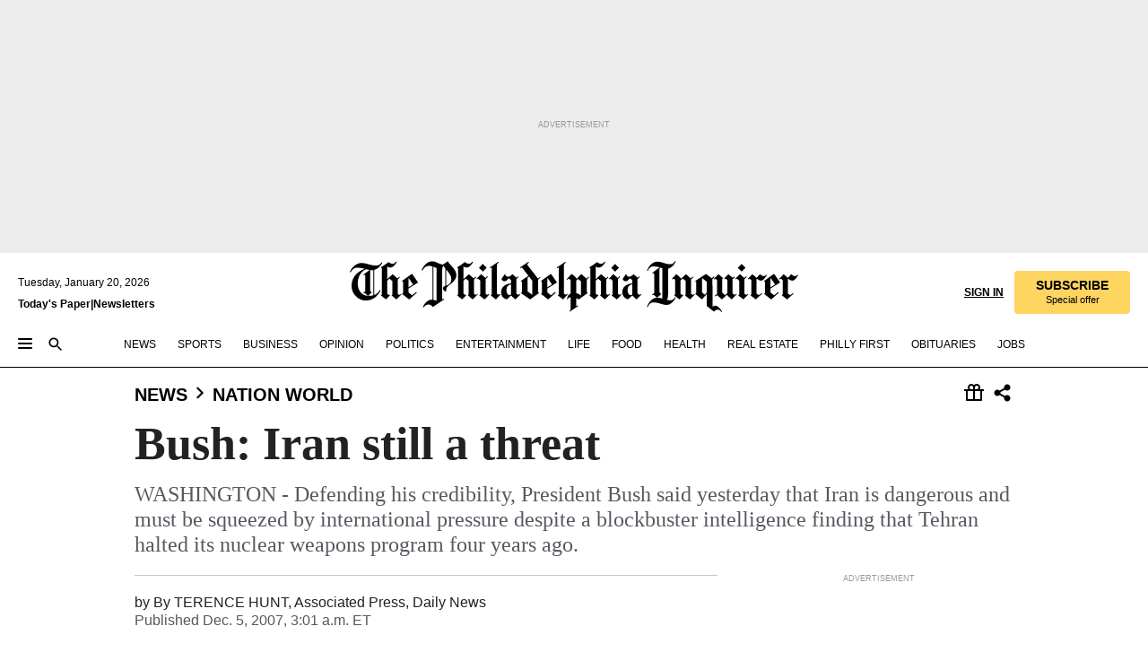

--- FILE ---
content_type: text/html; charset=utf-8
request_url: https://www.inquirer.com/dailynews/national/20071205_Bush__Iran_still_a_threat.html
body_size: 34973
content:
<!DOCTYPE html><html lang="en"><head><link rel="preconnect" href="https://media.inquirer.com/"/><link rel="dns-prefetch" href="https://media.inquirer.com"/><link rel="preconnect" href="https://p543.inquirer.com/"/><link rel="dns-prefetch" href="https://p543.inquirer.com"/><link rel="stylesheet" type="text/css" href="https://htlbid.com/v3/inquirer-web.com/htlbid.css"/><script async="" src="https://htlbid.com/v3/inquirer-web.com/htlbid.js"></script><link rel="stylesheet" href="/pf/resources/dist/inquirer-light/css/style.css?d=1139"/><title>Bush: Iran still a threat</title><link rel="apple-touch-icon-precomposed" sizes="57x57" href="https://media.inquirer.com/designimages/apple-touch-icon-57x57-precomposed.png"/><link rel="apple-touch-icon-precomposed" sizes="76x76" href="https://media.inquirer.com/designimages/apple-touch-icon-76x76-precomposed.png"/><link rel="apple-touch-icon-precomposed" sizes="120x120" href="https://media.inquirer.com/designimages/apple-touch-icon-60x60-precomposed@2x.png"/><link rel="apple-touch-icon-precomposed" sizes="152x152" href="https://media.inquirer.com/designimages/apple-touch-icon-76x76-precomposed@2x.png"/><link rel="apple-touch-icon-precomposed" sizes="180x180" href="https://media.inquirer.com/designimages/apple-touch-icon-60x60-precomposed@3x.png"/><link rel="icon" sizes="16x16" href="https://media.inquirer.com/designimages/apple-touch-icon-16x16-precomposed.png"/><link rel="icon" sizes="192x192" href="https://media.inquirer.com/designimages/touch-icon-192x192.png"/><link rel="apple-touch-icon-precomposed" href="https://media.inquirer.com/designimages/apple-touch-icon-precomposed.png"/><link rel="apple-touch-icon" href="https://media.inquirer.com/designimages/apple-touch-icon.png"/><meta name="robots" content="index, follow"/><meta name="googlebot-news" content="index"/><meta name="googlebot" content="index"/><meta name="copyright" content="(c) 2026 The Philadelphia Inquirer, LLC"/><meta name="distribution" content="global"/><meta name="rating" content="general"/><meta name="application-name" content="The Philadelphia Inquirer, LLC"/><meta property="og:site_name" content="Inquirer.com"/><meta name="viewport" content="width=device-width,minimum-scale=1,initial-scale=1,maximum-scale=1"/><meta name="arc_environment" content="fusion"/><meta property="fb:pages" content="6130721655"/><meta name="twitter:site" content="@PhillyInquirer"/><meta name="twitter:creator" content="@PhillyInquirer"/><meta property="og:locale" content="en_US"/><meta name="twitter:card" content="summary_large_image"/><script data-schema="Organization" type="application/ld+json">
        {
          "name": "The Philadelphia Inquirer, LLC",
          "url": "https://www.inquirer.com",
          "logo": "https://www.inquirer.com/pb/resources/dist/images/inquirer-logo-official-v2.svg",
          "sameAs": [
            "https://www.facebook.com/philadelphiainquirer/",
            "https://twitter.com/PhillyInquirer"
          ],
          "@type": "NewsMediaOrganization",
          "@context": "http://schema.org"
        }
      </script><script>
            var pmnAdmin = {};
            var PMNdataLayer = [{
              analytics: {}
            }];
          </script><link rel="canonical" href="https://www.inquirer.com/dailynews/national/20071205_Bush__Iran_still_a_threat.html"/><meta property="og:title" content="Bush: Iran still a threat"/><meta property="og:description" content="WASHINGTON - Defending his credibility, President Bush said yesterday that Iran is dangerous and must be squeezed by international pressure despite a blockbuster intelligence finding that Tehran halted its nuclear weapons program four years ago."/><meta property="og:image"/><meta property="og:image:width" content="0"/><meta property="og:image:height" content="0"/><meta name="twitter:title" content="Bush: Iran still a threat"/><meta name="twitter:description" content="WASHINGTON - Defending his credibility, President Bush said yesterday that Iran is dangerous and must be squeezed by international pressure despite a blockbuster intelligence finding that Tehran halted its nuclear weapons program four years ago."/><meta name="twitter:image"/><meta name="cXenseParse:title" content="Bush: Iran still a threat"/><meta property="article:section" content="Nation &amp; World, news, nation-world"/><meta name="author" content="By TERENCE HUNT, Associated Press"/><meta itemProp="description" name="description" content="WASHINGTON - Defending his credibility, President Bush said yesterday that Iran is dangerous and must be squeezed by international pressure despite a blockbuster intelligence finding that Tehran halted its nuclear weapons program four years ago."/><meta name="og:url" content="https://www.inquirer.com/dailynews/national/20071205_Bush__Iran_still_a_threat.html"/><meta property="article:modified_time" content="2018-11-09T02:32:55-05:00"/><meta name="date" content="2007-12-05T08:01:00Z"/><meta name="article_id" content="35QOZNT3AZC4ZCG5SNTKWK7UR4"/><meta property="og:type" content="article"/><meta property="article:opinion" content="false"/><meta property="vf:unique_id" content="35QOZNT3AZC4ZCG5SNTKWK7UR4"/><meta name="sailthru.tags" content="nation-&amp;-world,news,nation-world,wires"/><meta name="sailthru.author" content="By TERENCE HUNT, Associated Press"/><meta name="sailthru.date" content="2007-12-05T08:01:00Z"/><meta name="sailthru.title" content="Bush: Iran still a threat"/><meta name="sailthru.description" content="WASHINGTON - Defending his credibility, President Bush said yesterday that Iran is dangerous and must be squeezed by international pressure despite a blockbuster intelligence finding that Tehran halted its nuclear weapons program four years ago."/><meta name="sailthru.image.full"/><meta name="sailthru.image.thumb"/><script data-schema="NewsArticle" type="application/ld+json">
    {
      "@context": "http://schema.org",
      "@type": "NewsArticle",
      "mainEntityOfPage": {
        "@type": "WebPage",
        "@id": "https://www.inquirer.com/dailynews/national/20071205_Bush__Iran_still_a_threat.html"
      },
      "headline": "Bush: Iran still a threat",
      "thumbnailUrl": "",
      "articleSection": "news",
      "image": {
        "@type": "ImageObject",
        "url": "https://www.inquirer.com/resizer/_mMWDlY5tyNB8_fDmmbqUOR3y_4=/1200x0/center/middle/www.inquirer.com/resources/images/default-img.jpg",
        "height": 800,
        "width": 1200
      },
      "datePublished": "2007-12-05T03:01:00-05:00",
      "dateModified": "2007-12-05T03:01:00-05:00",
      "author": [{"@type":"Person","name":"By TERENCE HUNT"}],
      "isAccessibleForFree": false,
      "hasPart": {
        "@type": "WebPageElement",
        "isAccessibleForFree": false,
        "cssSelector" : ".article-body-paywall"
      },
      "isPartOf": {
        "@type": ["CreativeWork", "Product"],
        "name": "The Philadelphia Inquirer",
        "productID": "inquirer.com:basic"
      },
      "publisher": {
        "@type": "NewsMediaOrganization",
        "name": "The Philadelphia Inquirer",
        "logo": {
          "@type": "ImageObject",
          "url": "https://media.inquirer.com/designimages/inquirer-logo-amp.png",
          "width": 600,
          "height": 60
        }
      },
      "description": "WASHINGTON - Defending his credibility, President Bush said yesterday that Iran is dangerous and must be squeezed by international pressure despite a blockbuster intelligence finding that Tehran halted its nuclear weapons program four years ago.",
      "keywords": [
        "articleID/35QOZNT3AZC4ZCG5SNTKWK7UR4",
        "Type/Article",
        "target/Nation & World/news/nation-world",
        "NavLink/news"
      ],
      "identifier": {
        "@type": "PropertyValue",
        "propertyID": "articleID",
        "value": "35QOZNT3AZC4ZCG5SNTKWK7UR4"
      }
    }
    </script><script data-schema="BreadcrumbList" type="application/ld+json">
                      {
                        "@context": "https://schema.org",
                        "@type": "BreadcrumbList",
                        "itemListElement": [{"@type":"ListItem","position":1,"name":"News","item":"https://www.inquirer.com/news"},{"@type":"ListItem","position":2,"name":"Nation World","item":"https://www.inquirer.com/news/nation-world"}]
                      }
                    </script><script src="https://cdn.cookielaw.org/scripttemplates/otSDKStub.js" data-domain-script="c6dea5ec-f3a5-432d-8d99-556d91c9726b" type="text/javascript" charset="UTF-8" data-dLayer-name="PMNdataLayer"></script><script src="https://cdn.speedcurve.com/js/lux.js?id=283407416" defer="" crossorigin="anonymous"></script><script type="application/javascript" id="polyfill-script">if(!Array.prototype.includes||!(window.Object && window.Object.assign)||!window.Promise||!window.Symbol||!window.fetch){document.write('<script type="application/javascript" src="/pf/dist/engine/polyfill.js?d=1139&mxId=00000000" defer=""><\/script>')}</script><script id="fusion-engine-react-script" type="application/javascript" src="/pf/dist/engine/react.js?d=1139&amp;mxId=00000000" defer=""></script><script id="fusion-engine-combinations-script" type="application/javascript" src="/pf/dist/components/combinations/light.js?d=1139&amp;mxId=00000000" defer=""></script>
<script>(window.BOOMR_mq=window.BOOMR_mq||[]).push(["addVar",{"rua.upush":"false","rua.cpush":"false","rua.upre":"false","rua.cpre":"false","rua.uprl":"false","rua.cprl":"false","rua.cprf":"false","rua.trans":"","rua.cook":"false","rua.ims":"false","rua.ufprl":"false","rua.cfprl":"false","rua.isuxp":"false","rua.texp":"norulematch","rua.ceh":"false","rua.ueh":"false","rua.ieh.st":"0"}]);</script>
                              <script>!function(e){var n="https://s.go-mpulse.net/boomerang/";if("False"=="True")e.BOOMR_config=e.BOOMR_config||{},e.BOOMR_config.PageParams=e.BOOMR_config.PageParams||{},e.BOOMR_config.PageParams.pci=!0,n="https://s2.go-mpulse.net/boomerang/";if(window.BOOMR_API_key="PPACB-T4Q7H-SPCW8-FS2AT-3JVSH",function(){function e(){if(!o){var e=document.createElement("script");e.id="boomr-scr-as",e.src=window.BOOMR.url,e.async=!0,i.parentNode.appendChild(e),o=!0}}function t(e){o=!0;var n,t,a,r,d=document,O=window;if(window.BOOMR.snippetMethod=e?"if":"i",t=function(e,n){var t=d.createElement("script");t.id=n||"boomr-if-as",t.src=window.BOOMR.url,BOOMR_lstart=(new Date).getTime(),e=e||d.body,e.appendChild(t)},!window.addEventListener&&window.attachEvent&&navigator.userAgent.match(/MSIE [67]\./))return window.BOOMR.snippetMethod="s",void t(i.parentNode,"boomr-async");a=document.createElement("IFRAME"),a.src="about:blank",a.title="",a.role="presentation",a.loading="eager",r=(a.frameElement||a).style,r.width=0,r.height=0,r.border=0,r.display="none",i.parentNode.appendChild(a);try{O=a.contentWindow,d=O.document.open()}catch(_){n=document.domain,a.src="javascript:var d=document.open();d.domain='"+n+"';void(0);",O=a.contentWindow,d=O.document.open()}if(n)d._boomrl=function(){this.domain=n,t()},d.write("<bo"+"dy onload='document._boomrl();'>");else if(O._boomrl=function(){t()},O.addEventListener)O.addEventListener("load",O._boomrl,!1);else if(O.attachEvent)O.attachEvent("onload",O._boomrl);d.close()}function a(e){window.BOOMR_onload=e&&e.timeStamp||(new Date).getTime()}if(!window.BOOMR||!window.BOOMR.version&&!window.BOOMR.snippetExecuted){window.BOOMR=window.BOOMR||{},window.BOOMR.snippetStart=(new Date).getTime(),window.BOOMR.snippetExecuted=!0,window.BOOMR.snippetVersion=12,window.BOOMR.url=n+"PPACB-T4Q7H-SPCW8-FS2AT-3JVSH";var i=document.currentScript||document.getElementsByTagName("script")[0],o=!1,r=document.createElement("link");if(r.relList&&"function"==typeof r.relList.supports&&r.relList.supports("preload")&&"as"in r)window.BOOMR.snippetMethod="p",r.href=window.BOOMR.url,r.rel="preload",r.as="script",r.addEventListener("load",e),r.addEventListener("error",function(){t(!0)}),setTimeout(function(){if(!o)t(!0)},3e3),BOOMR_lstart=(new Date).getTime(),i.parentNode.appendChild(r);else t(!1);if(window.addEventListener)window.addEventListener("load",a,!1);else if(window.attachEvent)window.attachEvent("onload",a)}}(),"".length>0)if(e&&"performance"in e&&e.performance&&"function"==typeof e.performance.setResourceTimingBufferSize)e.performance.setResourceTimingBufferSize();!function(){if(BOOMR=e.BOOMR||{},BOOMR.plugins=BOOMR.plugins||{},!BOOMR.plugins.AK){var n=""=="true"?1:0,t="",a="clnvz7vydf3tm2lo3l3a-f-fdecf472d-clientnsv4-s.akamaihd.net",i="false"=="true"?2:1,o={"ak.v":"39","ak.cp":"689028","ak.ai":parseInt("653835",10),"ak.ol":"0","ak.cr":7,"ak.ipv":4,"ak.proto":"h2","ak.rid":"d8c7eb","ak.r":42864,"ak.a2":n,"ak.m":"dscr","ak.n":"ff","ak.bpcip":"18.219.92.0","ak.cport":51752,"ak.gh":"184.25.118.54","ak.quicv":"","ak.tlsv":"tls1.3","ak.0rtt":"","ak.0rtt.ed":"","ak.csrc":"-","ak.acc":"","ak.t":"1768872694","ak.ak":"hOBiQwZUYzCg5VSAfCLimQ==ywypy6p7pP0dmT9lUNUpc3+JanHfnDl7CcC9RcJiAE1e7lrVHvzl+LpBlvias4mGVcTWVA+7P/gg9whKaycNOlHLA7dxc4HK/BV4C11Bs6LWM+M7s6Qm9f0FRGeFSpx4jdG5UTVhMQSgX4VJv4I9wY56tT+KzAuoQl9A0PoW6o41vsrrBY6QTzR0CIv+vd4tvYEHLGHdSGGqwe2/0eWfQ4yBjwKNidJZj2ieDsVzPzuMzB/BgmGz5UhUI8e8EtLDglU8W54y3RCtzdmTB98E3xPwbGI0OLun/2YlSGX+Kqh2/0lpHkGT5LAj0sNDWe0eGC7qsFfV9amPU++WgV4IlYArqlgm40djU0n1HV5wGVKzrGtyKK06RaW7Zx5lM9O10x+eERmELSSkovnS64jVRB5eZbSzaSkHNpxwMv4DWxA=","ak.pv":"123","ak.dpoabenc":"","ak.tf":i};if(""!==t)o["ak.ruds"]=t;var r={i:!1,av:function(n){var t="http.initiator";if(n&&(!n[t]||"spa_hard"===n[t]))o["ak.feo"]=void 0!==e.aFeoApplied?1:0,BOOMR.addVar(o)},rv:function(){var e=["ak.bpcip","ak.cport","ak.cr","ak.csrc","ak.gh","ak.ipv","ak.m","ak.n","ak.ol","ak.proto","ak.quicv","ak.tlsv","ak.0rtt","ak.0rtt.ed","ak.r","ak.acc","ak.t","ak.tf"];BOOMR.removeVar(e)}};BOOMR.plugins.AK={akVars:o,akDNSPreFetchDomain:a,init:function(){if(!r.i){var e=BOOMR.subscribe;e("before_beacon",r.av,null,null),e("onbeacon",r.rv,null,null),r.i=!0}return this},is_complete:function(){return!0}}}}()}(window);</script></head><body><div>
                <script type="text/javascript">
                  function OptanonWrapper() { }
                </script>
              </div><noscript>
          <iframe src="https://www.googletagmanager.com/ns.html?id=GTM-M4NMCHW"
          height="0" width="0" style="display:none;visibility:hidden"></iframe></noscript><div id="fusion-app" class=""><div class="article-body article-body-paywall type-body-text"><a class="sr-only focus:not-sr-only active:not-sr-only hover:not-sr-only" href="#article-body">Skip to content</a><header id="app-bar" class="app-bar header top-0 sticky z-[11]"><div data-ad-name="article/top_banner_masthead" class="text-center container-column
          bg-[#ececec] overflow-hidden py-4 flex-col justify-center items-center flex min-h-[50px] md:min-h-[90px] lg:min-h-[250px]"><div class="type-button absolute z-0"><div class="advertisement-text font-light xxs:leading-5 xs:leading-none text-[9px] text-[#999] tracking-normal uppercase justify-center flex flex-row mb-1">Advertisement</div></div><div class="container-row justify-center w-full z-1"><div class="arcad bg-none my-0 mx-auto min-h-0 min-w-0 ad-responsive text-center "><div class="htlad-web-top_banner_masthead" data-unit="phl.news/nation-world/article/top_banner" data-targeting="{&quot;position&quot;:&quot;slider&quot;,&quot;position_type&quot;:&quot;slider_section&quot;}"></div></div></div></div><nav class="global-app-bar sticky top-0 border-solid z-[11] inset-x-0 border-b bg-white "><div class="h-[62px] flex flex-col max-w-[1240px] mx-auto px-5 justify-center relative lg:h-[127px] bg-white"><div class="static lg:relative"><div class="transition-all lg:w-[616px] left-0 flex flex-col
        overflow-hidden duration-200 absolute w-full top-16
        lg:left-8 shadow-md lg:top-[128px] h-0"><div class="flex flex-col bg-white space-y-3 p-3 shadow-md inq-dropdown-menu px-7 py-4 "><div class="relative"><input type="text" placeholder="Search" aria-required="false" aria-label="Search" id="search" class="font-grot10 border border-solid border-neutral-dark-gray focus:border-primary-blue active:border-primary-blue w-full px-6 py-3 text-4"/><div class="absolute top-1 right-1"><button class="cursor-pointer p-2 bg-transparent"><svg xmlns="http://www.w3.org/2000/svg" width="20" height="20" viewBox="0 0 24 24"><use href="#search-icon-circle"></use><use href="#search-icon-line"></use></svg></button></div></div></div></div></div><div class="flex flex-row flex-auto"><svg xmlns="http://www.w3.org/2000/svg" class="hidden"><defs><path d="M0 0h24v24H0z" fill="none" id="search-icon-circle"></path><path d="M15.5 14h-.79l-.28-.27C15.41 12.59 16 11.11 16 9.5 16 5.91 13.09 3 9.5 3S3 5.91 3 9.5 5.91 16 9.5 16c1.61 0 3.09-.59 4.23-1.57l.27.28v.79l5 4.99L20.49 19l-4.99-5zm-6 0C7.01 14 5 11.99 5 9.5S7.01 5 9.5 5 14 7.01 14 9.5 11.99 14 9.5 14z" id="search-icon-line"></path></defs></svg><div class="flex-1 flex items-center space-x-2 lg:hidden"><button type="button" role="button" aria-label="Full navigation" aria-haspopup="true" aria-expanded="false" class="flex flex-col h-3 w-4 p-0 rounded
      justify-center items-center group cursor-pointer bg-transparent"><div class="h-0.5 w-4 rounded-full transition ease
      transform duration-300 opacity-100 group-hover:opacity-50  bg-black"></div><div class="h-0.5 w-4 my-[3px] rounded-full
      transition ease transform duration-300 opacity-100 group-hover:opacity-50 bg-black"></div><div class="h-0.5 w-4 rounded-full transition
      ease transform duration-300 opacity-100 group-hover:opacity-50  bg-black"></div></button><button class="cursor-pointer p-2 mt-1 bg-transparent" aria-label="Search" aria-haspopup="true" aria-expanded="false"><svg xmlns="http://www.w3.org/2000/svg" width="20" height="20" viewBox="0 0 24 24"><use href="#search-icon-circle"></use><use href="#search-icon-line"></use></svg></button></div><div class="hidden flex-1 flex-col space-y-1 justify-center lg:flex lg:pt-3"><div class="flex flex-row items-center"><div aria-label="Tuesday, January 20, 2026" class="text-3 mb-1 mr-1">Tuesday, January 20, 2026</div></div><div class="flex gap-1 text-3 font-bold leading-3.5 "><a href="https://eedition.inquirer.com/" id="todayspaper" data-link-type="global-nav" aria-label="Print Copy of Today&#x27;s Paper" role="link" class="no-underline text-black">Today&#x27;s Paper</a>|<a class="no-underline text-black" href="https://www.inquirer.com/newsletters/" data-link-type="global-nav" aria-label="Newsletters" role="link">Newsletters</a></div></div><div class="flex-1 text-center justify-center items-center flex"><a data-link-type="global-nav" aria-label="The Philadelphia Inquirer - Go to homepage link" role="link" class="flex-1 relative w-[140px] sm:w-[325px] lg:w-[500px]" href="/"><div class="absolute left-0 right-0 h-full flex items-center text-black"><svg class="transition-all duration-500 w-[140px] mx-auto opacity-100 sm:opacity-0  w-[140px]" xmlns="http://www.w3.org/2000/svg" viewBox="0 0 1124.32 253.93" fill="currentColor"><path d="M290.15,136.89V155.6s13.26,11.37,18.47,14.68l19.9-16.58,3.32,3.79-36.95,32.68H293l-33.63-26.29v-2.13s4.5-1.18,4.5-2.61V104.67c0-1.66-5-3.55-5-3.55V99l47.37-34.11h2.84l28.18,40.74v1.89ZM292.29,86l-2.13,1.66v43.82l23-14.92Z"></path><path d="M589.13,190.19h-1.42l-23.45-18.95v-2.13s3.08-1.18,3.08-3.55V99.72s-9-8.76-14.92-12.08l-10.66,9V163s5.92,5.45,8.76,5.45a6.3,6.3,0,0,0,4-1.18l1.42,2.61L537.26,190.2h-1.42l-25.11-19.42v-2.13s4.74-1.89,4.74-3.55V93.81s-5.21-5.21-8.53-5.21c-1.89,0-3.55,1.42-5.68,3.32l-2.37-3.08L519.73,66.1h1.42s18.71,12.79,23,22l23.68-22h1.42L592.9,86.71,601.66,78l3.08,3.32L593.61,92.16V162.5s4.74,5.68,9,5.68c2.13,0,4.74-2.61,6.87-4.5l2.61,2.84Z"></path><path d="M770.86,168.34,747.5,190.19h-1.42l-23.45-20.84-8,7.34-3.32-3.55,10.66-9.47V94.51s-6.64-5.68-8.54-5.68-2.61,1.18-4.74,3.08l-2.13-3.08,22-22.74H730l21.32,18v2.37s-3.08,1.42-3.08,3.79V157s8.53,9.24,14,12.32l10.89-9.24V94s-8.05-5.92-9.71-5.92c-1.42,0-2.84,1.18-3.79,1.89l-1.9-2.84L777.8,66.09h1.42l20.61,17.29,6.63-5.92L809.78,81,799.36,91v69.87s7.82,7.34,10.66,7.34c1.9,0,5.45-3.79,7.58-5.68l2.61,2.84-24.16,24.87h-1.42Z"></path><path d="M853.83,190.19h-1.42l-24.63-18.95v-2.13s4.26-1.18,4.26-3.55V97.82s-6.4-6.63-11.84-10.18l-3.79,3.55-2.84-3.08,21.79-22.26h1.42l20.84,18.71,8.76-8.76,3.08,3.32L858.33,90v72.47s5,5.45,9.47,5.45c1.9,0,5-3.08,7.11-5l2.37,3.08ZM845.78,52.1h-2.13s-9.47-10.66-17.76-17.05V32.92a83.15,83.15,0,0,0,17.05-17.76h2.13s8.76,10.42,17.76,17.53v2.13A107.19,107.19,0,0,0,845.78,52.1Z"></path><path d="M940.52,97.58c-6.63,0-12.55-2.37-18.47-8.29H918.5v73s9,6.63,11.6,6.63c1.9,0,10.66-7.58,12.79-9.47l3.08,3.08-30.79,27.71h-1.42l-25.34-19.42v-2.13s3.79-1.89,3.79-3.55V94.75s-6.16-5.45-9-6.39c-1.9,0-3.08,1.42-5.21,3.32l-2.84-2.84L896.48,66.1h1.66l20.37,18,15.63-18h2.13s7.1,8.76,15.87,8.76c5.21,0,10.42-1.18,14.21-7.11l2.84,1.42C964.67,78.87,951.65,97.58,940.52,97.58Z"></path><path d="M986.94,136.89V155.6s13.26,11.37,18.47,14.68l19.89-16.58,3.32,3.79-36.95,32.68h-1.89L956.15,163.9v-2.13s4.5-1.18,4.5-2.61V104.69c0-1.66-5-3.55-5-3.55V99l47.37-34.11h2.84l28.19,40.74v1.89ZM989.07,86l-2.13,1.66v43.82l23-14.92Z"></path><path d="M1095.65,97.58c-6.63,0-12.55-2.37-18.47-8.29h-3.55v73s9,6.63,11.6,6.63c1.9,0,10.66-7.58,12.79-9.47l3.08,3.08-30.79,27.71h-1.42l-25.34-19.42v-2.13s3.79-1.89,3.79-3.55V94.75s-6.16-5.45-9-6.39c-1.9,0-3.08,1.42-5.21,3.32l-2.84-2.84,21.32-22.74h1.66l20.37,18,15.63-18h2.13s7.1,8.76,15.87,8.76c5.21,0,10.42-1.18,14.21-7.11l2.84,1.42C1119.8,78.87,1106.78,97.58,1095.65,97.58Z"></path><path d="M185,26.52V90.23l.24.24,25.82-24.4h1.42l23.68,20.61,8.76-8.76L248,80.76,236.87,92.13v70.34s4.74,5.68,9,5.68c2.37,0,5.68-3.55,7.82-5.68l2.84,2.84-25.11,24.87H230l-22.5-18.71v-2.13s3.08-1.18,3.08-3.55V100s-7.82-8-14.21-12.08L185,97.82v63.71c.47,1.18,5,7.11,12.79,7.11l.47,2.61L179.55,190.2h-1.42l-23.92-18.95v-2.13s4.5-1.89,4.5-3.55V37.67c0-2.84-5.21-3.55-5.21-3.55V31.51c18.71-10.42,37.66-25.58,37.66-25.58h1.66s21.37,19.86,36.47-2.84L233.08,5C206.8,50.67,185,26.52,185,26.52Z"></path><path d="M699.79,227.44l-.26-137.62,10.7-10.44-3.06-3.31-10.69,9.67-28-20.62h-1.53l-52.7,34.37V101a17.82,17.82,0,0,1,4.85,2.36,2.34,2.34,0,0,1,.71.94s0,.05,0,.51v53.74a1.29,1.29,0,0,1-.37,1s-.92,1.22-4.72,2.22v1.53l32.08,27h1.53l22.4-25.46h.51l.26,2.68-.35,55.86,35.23,27.5h1.78s19.3-22.64,36.67,3.06l3-2S723,205.59,699.79,227.44Zm-28.52-69.75-9.42,9.67c-3.29-1.53-13.75-12-13.75-12V86.49l1-.76c4.43,2.37,22.15,17.06,22.15,17.06v54.9Z"></path><path d="M120.33,169.06V44.42C147,38.2,160.78,8.79,160.78,8.79l-4-2.16a27,27,0,0,1-7.5,9.79c-10.35,8-20.07,7.47-36,5a98.05,98.05,0,0,1-11.6-2.69c-5.19-1.4-8.12-2.28-8.12-2.28-17.1-5-24.74-5.63-24.74-5.63-8.67-1-13.82-1-16.8-.63a35.24,35.24,0,0,0-3.82.63c-12.87,3-22.62,10-30,17A76,76,0,0,0,0,54.82l3.77,2A59.7,59.7,0,0,1,7.06,51a44.79,44.79,0,0,1,9.18-10.64,29.7,29.7,0,0,1,8.1-4.87,24.9,24.9,0,0,1,8-1.94c6.88-.63,18,.67,27,2.3,8.15,1.48,14.56,3.27,14.56,3.27C-9.31,70.84,10.7,141.8,10.7,141.8a73.15,73.15,0,0,0,31.5,43.58A69.91,69.91,0,0,0,57,192.54,68.51,68.51,0,0,0,72.56,196a78.56,78.56,0,0,0,16-.19A70.54,70.54,0,0,0,107.82,191a64.8,64.8,0,0,0,9.8-5,84.07,84.07,0,0,0,21.5-19.26,131.28,131.28,0,0,0,13.48-20.66L148.71,144C137,164.43,120.33,169.06,120.33,169.06ZM66.07,158.41l2.8,3,4-2.93L90,173.05a55.29,55.29,0,0,1-13.66-2.2,42.32,42.32,0,0,1-7.63-3,48.84,48.84,0,0,1-12.3-9.1,61.29,61.29,0,0,1-6.08-7.28,55.19,55.19,0,0,1-5.91-10.69,61.74,61.74,0,0,1-3-8.85,72.08,72.08,0,0,1-1.64-8.25,85.79,85.79,0,0,1-.77-12.64s0-4.37.52-9.47a80.83,80.83,0,0,1,1.68-10.51,79.34,79.34,0,0,1,4.58-14.3,76.39,76.39,0,0,1,9.63-16.32A71.79,71.79,0,0,1,79.79,40.74s9.52,2.31,18.06,4L66,68.6l2.79,3,5.63-4.22a2.44,2.44,0,0,1,.33.47,7.82,7.82,0,0,1,.74,1.85s.08.31.19.77a32.74,32.74,0,0,1,.59,3.69c.1,1.07.25,2.53.33,4,.06,1.23.06.82.15,3.73,0,.46.07,1.71.07,3.38,0,3,0,7.23-.08,10.85,0,3.85,0,4,0,4l0,18-.08,29.51v2.83l-10.65,8M102.81,45.7a44.78,44.78,0,0,0,13.53-.48V170.36a58.59,58.59,0,0,1-11.61,2.24c-2.23.28-7.26.48-7.26.48-2.57.18-7.44,0-7.44,0l18.24-16.55a18.12,18.12,0,0,1-6.72-8,11.19,11.19,0,0,1-.4-1.25,10.37,10.37,0,0,1-.26-1.67c0-.54,0-1.05,0-1.44v-.72l0-7.22,0-89"></path><path d="M517.57,180.94,514,178.78a26.53,26.53,0,0,1-6.64,9.79c-9.16,8-17.76,7.47-31.84,5-.69-.12-1.33-.25-2-.39.58-.9,1.15-1.9,1.72-3A35.91,35.91,0,0,0,479,177.89c.45-4.77.54-8.8.54-8.8l.88-32.3.24-39.63V38l1.08-.24c23.61-6.22,35.8-35.63,35.8-35.63L514,0a26.53,26.53,0,0,1-6.64,9.79c-9.16,8-17.76,7.47-31.84,5a78.31,78.31,0,0,1-10.26-2.69c-4.59-1.4-7.19-2.28-7.19-2.28-15.13-5-21.89-5.63-21.89-5.63-7.67-1-12.23-1-14.86-.63a28,28,0,0,0-3.38.63c-11.39,3-20,10-26.51,17a77.9,77.9,0,0,0-16.15,27l3.34,2a62.21,62.21,0,0,1,2.91-5.89,43.31,43.31,0,0,1,8.13-10.64,25.53,25.53,0,0,1,7.17-4.87,20,20,0,0,1,7.1-1.94c6.09-.63,15.9.67,23.85,2.3,4.26.87,8,1.85,10.3,2.51L400.85,59.38,404,62.67l4.79-3.49s3.06,1.31,2.81,27.13l-.1,72.87-1.17.8-9.47,6.9,3.13,3.3,4-2.92,17.51,14.86h0a28.34,28.34,0,0,0-4.1.22A28,28,0,0,0,418,183c-11.39,3-20,10-26.51,17a77.9,77.9,0,0,0-16.15,27l3.34,2a62.21,62.21,0,0,1,2.91-5.89,43.31,43.31,0,0,1,8.13-10.64,25.53,25.53,0,0,1,7.17-4.87,20,20,0,0,1,7.1-1.94c6.09-.63,15.9.67,23.85,2.3,7.21,1.48,12.88,3.27,12.88,3.27,19.31,5.72,30.36,10.41,47,3.24C507,206.12,517.57,180.94,517.57,180.94Zm-92.07,1.14L446.45,165l-4.78-4.31a14.69,14.69,0,0,1-4.21-9.94V37.58l5.69-4.37,2.76.87s2.52.69,6,1.6V170c.13,9.19-.67,14.19-1.14,16.33-10-2.91-14.59-3.36-14.59-3.36a91.37,91.37,0,0,0-10.47-.85Z"></path></svg></div><div class="absolute left-0 right-0 h-full flex items-center text-black"><svg class="transition-all duration-500 sm:w-[325px] mx-auto opacity-0 sm:opacity-100  lg:w-[500px]" xmlns="http://www.w3.org/2000/svg" viewBox="0 0 1249.3 142.76" fill="currentColor"><g><g><path d="M550.35,77V87.48s7.49,6.44,10.34,8.24l11.23-9.29,2,2.1L553.05,107h-1L533,92.12V90.93s2.55-.6,2.55-1.5V58.87c0-1-2.7-2.1-2.7-2.1v-1.2L559.49,36.4H561l15.87,22.92v1Zm1.2-28.77-1.2,1.05V73.85l12.88-8.39ZM594.39,107h-.9L579.86,96.32v-1.2s2.25-.75,2.25-2.1V18.13L582,18l-4.5,2.24-.89-2.09c9.43-5.7,23.66-16,23.66-16l1.35,1.79s-4.79,3.45-4.79,7V91.23s3.29,2.84,5.09,2.84c1,0,2.4-1.2,3.6-2.24l1.64,1.79Zm150,0h-.9L729.66,96.32v-1.2s2.39-.75,2.39-2.1V55a43.15,43.15,0,0,0-6.74-5.7l-2.09,1.95-1.5-1.8L733.85,37h.9l11.68,10.49,5-5,1.64,2-6.14,6.14V91.38s2.7,3,5.25,3c1,0,2.84-1.65,4-2.69l1.35,1.64Zm-4.5-77.74h-1.2a95.73,95.73,0,0,0-10-9.59v-1.2a45.23,45.23,0,0,0,9.58-10h1.2a74,74,0,0,0,10,9.89v1.19a60.87,60.87,0,0,0-9.59,9.74M948.21,107h-.75L934.28,96.32v-1.2s1.65-.75,1.65-2.1V56s-5.1-4.94-8.39-6.74l-6,4.95V91.68s3.29,3,4.94,3a4,4,0,0,0,2.25-.6l.74,1.35L919,107h-.75L904.17,96v-1.2s2.55-1,2.55-1.95V52.73s-2.85-3-4.8-3c-1,0-1.95.9-3.14,2l-1.35-1.8,11.68-12.73h.9s10.49,7.19,12.88,12.28l13.34-12.28H937l13.34,11.53,4.94-4.94,1.8,1.95-6.29,6.14V91.38s2.69,3.14,5.09,3.14c1.2,0,2.7-1.5,3.89-2.55l1.35,1.65Zm102.16-12.28-13,12.28h-.9l-13.18-11.68-4.5,4L1017,97.37l6-5.4V53s-3.75-3.15-4.8-3.15-1.49.75-2.69,1.8l-1.2-1.8,12.43-12.73h.75l12,10v1.34s-1.79.9-1.79,2.1v37.6s4.79,5.24,7.94,7l6.14-5.24V52.88s-4.5-3.45-5.54-3.45c-.75,0-1.5.75-2.1,1.2L1043,49l11.38-11.83h.75l11.54,9.74,3.74-3.45,2,2.1-5.84,5.54v39.4s4.34,4,6,4c1,0,3-2.1,4.19-3.14l1.5,1.49L1064.6,107h-.75ZM1097.11,107h-.75l-13.93-10.63v-1.2s2.39-.75,2.39-2.1V55a47.17,47.17,0,0,0-6.59-5.7l-2.1,1.95-1.64-1.8L1086.77,37h.75l11.68,10.49,5-5,1.79,2-6.29,6.14V91.38s2.85,3,5.4,3c1,0,2.69-1.65,3.89-2.69l1.35,1.64Zm-4.5-77.74h-1.2a95.73,95.73,0,0,0-10-9.59v-1.2a45.23,45.23,0,0,0,9.58-10h1.2a74,74,0,0,0,10,9.89v1.19a68.72,68.72,0,0,0-9.59,9.74m53.33,25.62a14.29,14.29,0,0,1-10.49-4.65h-1.94V91.23S1138.6,95,1140,95c1.2,0,6.14-4.34,7.34-5.39l1.65,1.8L1131.56,107h-.75L1116.58,96v-1.2s2.1-1,2.1-1.95V53.18s-3.45-3-5.1-3.6c-1,0-1.64.9-2.84,2l-1.65-1.65,12-12.73h.9l11.54,10,8.83-10h1.2s3.9,4.94,8.84,4.94c3,0,5.84-.75,8.09-4l1.5.75c-2.55,5.54-9.89,16-16,16M1172,77V87.48s7.49,6.44,10.34,8.24l11.24-9.29,1.79,2.1L1174.7,107h-1l-19-14.83V90.93s2.54-.6,2.54-1.5V58.87c0-1-2.69-2.1-2.69-2.1v-1.2L1181,36.4h1.65l15.88,22.92v1Zm1.2-28.77-1.2,1.05V73.85l12.89-8.39Zm59.92,6.6c-3.74,0-7-1.35-10.33-4.65h-2.1V91.23s5.09,3.74,6.59,3.74c1,0,6-4.34,7.19-5.39l1.8,1.8L1218.89,107h-.75L1203.91,96v-1.2s2.1-1,2.1-1.95V53.18s-3.45-3-5.09-3.6c-1.05,0-1.8.9-3,2l-1.5-1.65,12-12.73h.9l11.39,10,8.84-10h1.19s4,4.94,9,4.94c2.85,0,5.84-.75,7.94-4l1.65.75c-2.55,5.54-9.89,16-16.18,16m-573-2.55V86.73c0,1,2.7,1.8,2.7,1.8v1L638.28,107.1h-.75a29.51,29.51,0,0,0-6.44-3l-.15.15V126l.15.15,4.35-2.1,1,1.65c-13.18,8.69-23.51,16-23.51,16l-.9-1.35s3.14-2.7,3.14-5.09V101.41c-3.44.3-6.74.75-8.54,6.14l-1.34-.3c0-7.34,3.14-13.33,9.88-16.17V53.33s-3.44-3.75-5.54-3.75c-1.35,0-3.3,2.25-4.49,3.45l-1.5-1.5,14.08-15h.9s11.53,7.79,13.48,13.33L644.57,36.7h.75L659.7,49.43,664.94,44l1.65,1.8Zm-15.88,4.79s-5.39-5.09-8.83-7l-4.35,4.35v35.5c4.49,1.35,7.64,2,13,6.59l.15-.15Zm40.9-42.24s12.28,13.63,27-12.13L710,1.65c-8.54,12.73-20.52,1.65-20.52,1.65h-.9a178.85,178.85,0,0,1-21.12,14.38v1.49s2.85.3,2.85,1.95V93c0,1-2.55,2.1-2.55,2.1v1.2L681.27,107H682l10.64-10.63-.3-1.5a8.46,8.46,0,0,1-7.19-4V55l6.44-5.55a54.19,54.19,0,0,1,7.94,6.74v37c0,1.35-1.8,2.1-1.8,2.1v1.2L710.48,107h.75l14.08-14.08-1.5-1.49c-1.19,1.19-3.14,3.14-4.49,3.14-2.4,0-4.94-3.14-4.94-3.14V51.83l6.14-6.44-1.65-1.65-4.94,4.94L700.6,37.15h-.75L685.32,50.78l-.15-.15Zm325.35,113.1c13-12.29,27,13.78,27,13.78l-1.65,1c-9.74-14.38-20.67-1.65-20.67-1.65h-1l-19.77-15.58.15-31.31-.15-1.5h-.15L981.46,107h-.75L962.59,91.83v-.9a6.78,6.78,0,0,0,2.7-1.2.53.53,0,0,0,.15-.6V58.57c0-.3-.45-.45-.45-.45a8.56,8.56,0,0,0-2.7-1.35v-.9L992,36.55h.9l15.73,11.68,6-5.54,1.8,2-6,5.84ZM994.35,88.68V57.82s-9.89-8.39-12.44-9.59l-.6.3v38.8s6,5.84,7.79,6.74Zm-204-51.53c-15.28,15.43-20.07,0-20.07,0h-1.2l-8.84,12.73v.6c1.35,2.55,3.75,6.14,9.29,6.14,4.5,0,8.24-5.84,10.79-8.39l6.59,5.1v9.14c-14.53,1-27.71,9.28-27.71,24.41,0,10.49,6.59,17.53,15,20.07h1l11.54-10.48h.15L798.41,107h.75l13.63-13.18L811.45,92c-1.2,1-2.7,2.4-3.9,2.4-2.55,0-5.84-4-5.84-4V50.48l6-5.84-1.65-1.8-4.34,3.9-10.49-9.59Zm-3.44,28V93.32s-1.5,1.8-5.09,1.8c-4.35,0-7.79-5.84-7.79-14.53s4.34-13.78,12.88-15.43m41-38.2,2,1.2C832.42,21.57,837.81,15,847,15a62.32,62.32,0,0,1,16.32,2.85l-21,15.42,1.8,2,2.7-2c.15,0,1.5,1.2,1.5,15.28v40.9l-6,4.34,1.8,2,2.25-1.65,9.73,8.24c-13.48,0-24.11,13.93-28.16,25.32l2,1.19c2.7-6.74,7.34-13.33,16.63-13.33,12.28,0,26.36,7.19,36.1,7.19,11.53,0,21.27-11.23,25.31-21l-1.94-1.2a14.29,14.29,0,0,1-13.63,9.29,45.9,45.9,0,0,1-8.09-1h-.45a1.13,1.13,0,0,0-.6-.15c1.94-3,2.54-4.94,3.14-9.29.9-7,.9-20.37.9-29.95V21.27c13.33-3,19.92-18.42,20.67-20.07L906,0c-2.4,6-7.49,9.14-14.23,9.14-11.24,0-23.52-7.34-34-7.34-15.58,0-25.31,13.48-29.81,25.16m28.31,75.35,11.69-9.59c-2.7-2.09-5.09-4.49-5.09-7.94V21.12l3.29-2.55a39,39,0,0,0,4.94,1.5v75.5a85,85,0,0,1-.6,9.14,57.4,57.4,0,0,0-14.23-2.4M163.28,77l26.51-16.63v-1L173.91,36.4h-1.64L145.6,55.57v1.2s2.85,1,2.85,2.1V89.43c0,.9-2.55,1.5-2.55,1.5v1.19L164.78,107H166l20.68-18.42-1.8-2.1-11.24,9.29c-2.84-1.8-10.33-8.24-10.33-8.24Zm1.2-28.77,11.68,17.23-12.88,8.39V49.28ZM375.84,107,389,93.32l-1.35-1.64c-1.2,1-3,2.69-4,2.69-2.55,0-5.25-3-5.25-3V50.63l6.3-6.14-1.8-2-4.94,5L366.25,37h-.9L353.22,49.43l1.5,1.8L357,49.28a47.51,47.51,0,0,1,6.6,5.7V93c0,1.35-2.4,2.1-2.4,2.1v1.2L374.94,107Zm-4.5-77.74a60.87,60.87,0,0,1,9.59-9.74V18.28a73.67,73.67,0,0,1-10-9.89h-1.2a45.4,45.4,0,0,1-9.59,10v1.2a96.3,96.3,0,0,1,10,9.59ZM407.45,107h-.9L392.92,96.32v-1.2s2.24-.75,2.24-2.1V18.13L395,18l-4.34,2.24-1.05-2.09c9.44-5.7,23.67-16,23.67-16l1.5,1.79s-4.8,3.45-4.8,7V91.23s3.15,2.84,4.95,2.84c1,0,2.39-1.2,3.59-2.24l1.65,1.79ZM104.11,14.83v35.8l.15.15,14.53-13.63h.75l13.33,11.53,4.94-4.94,1.65,1.65-6.14,6.44V91.38s2.55,3.14,4.94,3.14c1.35,0,3.3-2,4.5-3.14l1.49,1.49L130.17,107h-.75L116.69,96.47v-1.2s1.8-.75,1.8-2.1v-37a54.19,54.19,0,0,0-7.94-6.74L104.11,55v35.8a8.46,8.46,0,0,0,7.19,4l.3,1.5L101,107h-.75L86.73,96.32v-1.2s2.55-1.05,2.55-2.1V21.12c0-1.65-2.85-1.95-2.85-1.95V17.68A178.85,178.85,0,0,0,107.55,3.3h.9s12,11.08,20.52-1.65l2.1,1.05c-14.68,25.76-27,12.13-27,12.13m212.56,0v35.8l.15.15,14.53-13.63h.75l13.33,11.53,4.94-4.94,1.8,1.65-6.29,6.44V91.38s2.55,3.14,5.09,3.14c1.2,0,3.15-2,4.35-3.14L357,92.87,342.73,107H342L329.25,96.32v-1.2s1.8-.6,1.8-2v-37a61.18,61.18,0,0,0-7.94-6.89L316.67,55v35.8a8.48,8.48,0,0,0,7.19,4l.3,1.5L313.52,107h-.75L299.29,96.32v-1.2s2.55-1.2,2.55-2.1V21.12c0-1.65-2.85-1.95-2.85-1.95V17.68A178.85,178.85,0,0,0,320.11,3.3h.9s12.14,11.08,20.53-1.65l2.09,1.05c-14.68,25.76-27,12.13-27,12.13M452.83,37.15c-15.28,15.43-20.07,0-20.07,0h-1.2l-9,12.73v.6c1.5,2.55,3.9,6.14,9.29,6.14,4.65,0,8.24-5.84,10.79-8.39l6.74,5.1v9.14c-14.68,1-27.71,9.28-27.71,24.41A20.22,20.22,0,0,0,436.51,107h1.19l11.39-10.48h.3L460.77,107h.9l13.48-13.18L473.81,92c-1.2,1-2.55,2.4-3.75,2.4-2.55,0-5.84-4-5.84-4V50.48l6-5.84-1.8-1.8-4.19,3.9-10.64-9.59Zm-3.44,28V93.32a7.25,7.25,0,0,1-5.24,1.8c-4.2,0-7.64-5.84-7.64-14.53s4.34-13.78,12.88-15.43m-192,42.39,4.49-2.54,1.2,2.09-31.6,21.28c-4.05-5.1-8.39-6.9-12.29-6.9-5.84,0-10.78,3.9-13.18,8.09-.6-.3-2.1-1-2.25-1.19.9-2.25,9.44-22,26.82-20.53V15.13a34.09,34.09,0,0,0-9.59-1.5c-12.88,0-18.13,12-18.58,13.48l-2.54-1.94C205.37,13.93,214.81.9,229.49.9c10.63,0,18.27,7.79,30,9.14l13-8.84h1c2.09,7.79,23.52,21.27,23.52,38.05,0,13.48-13.64,23.51-22.47,30-4.5,3.29-6.15,8.23-6.15,13.48a8.36,8.36,0,0,0,.3,2.39l-.89.6c-.9-.3-8.39-3.14-8.39-9.28,0-3.75,2.84-5.85,6.74-7V21.12c-1.95-2.84-3.15-4.64-4.8-7.49-1.34.45-2.84,2.4-3.29,5.39a92.7,92.7,0,0,0-.75,12.59Zm-24.57.9,8.69,2.4V19.62L232.78,16Zm49.89-59.17c0-9.28-8.84-18.57-14.24-25.76V68.76c10.19-3,14.24-9.44,14.24-19.48M67.71,95c.9-.3,9.43-2.55,16-14.08l2.09,1.2C77.29,99,64.11,110.4,43.89,110.4c-20.67,0-39.1-19.47-39.1-39.55,0-12.88,3.9-36.4,36.85-49-1.2-.3-12-3.15-21.42-3.15-8.69,0-14.38,5.7-18.12,13.19L0,30.71C5.39,17.38,17.83,5.54,33,5.54c13.18,0,25.76,7.34,38.94,7.34,7.94,0,13.33-2.84,16.33-9.28l2.25,1.34c-.6,1.35-7.79,16.18-22.77,19.93ZM37.15,89l6-4.35V47.93c0-1.49,0-8.38-1.2-10L38.8,40.15,37.15,38.5l18-13.33L44.94,22.92C29.51,30.26,22,46,22,62.17c0,19.92,11.23,35.05,28.61,35.05L41,89.13,38.8,90.78ZM57.82,25.62l-1,.89V81.34c0,3,1.95,5.09,4.2,6.59L50.63,97.22c2.25.15,2.7.15,3.75.15a40.45,40.45,0,0,0,11.08-1.65V25.32a19,19,0,0,1-4.49.44,21.56,21.56,0,0,1-3.15-.14m417.33-5.4L479.5,18l18.12,23.36L476.5,55.57v1.2c1.65,0,3,.6,3,2.1V86.73c0,.9-1.35,1.65-2.85,1.65v1.2l25.17,17.52h.75l24.56-17.52v-1.2c-1.2,0-2.69-1-2.69-1.95V52.88l6.89-7.19L529.68,44l-5.24,5.24-30-38.49c0-3.6,4.79-6.9,4.79-6.9l-1.5-1.79s-14.23,10.33-23.67,16Zm33.41,35.2v39l-13.18-9.29V46.59l4-3Z"></path></g></g></svg></div></a></div><div class="flex-1 flex items-center justify-end lg:pt-3"><div class="text-right"><div class="w-full font-grot10"><a aria-haspopup="true" aria-expanded="false" aria-label="Signin/Signup" data-link-type="global-nav" class="cursor-pointer font-bold uppercase lg:hidden text-3 grid justify-end flex-wrap sm:flex leading-3.5"><span class="inline-block whitespace-nowrap">Sign In / </span><span class="inline-block whitespace-nowrap">Sign Up</span></a><div class="subscribe-btn w-full flex-row items-center space-x-3 lg:flex hidden"><a class="cursor-pointer font-bold text-3 text-neutral-black hidden lg:inline transition-all duration-500 ease-in-out opacity-1 auth0-log-in login-btn sign-in align-middle uppercase underline xxl:text-3.5" role="link" aria-label="Sign in" data-link-type="global-nav">Sign in</a><a class="subscribe no-underline" role="link" aria-label="Subscribe" data-link-type="global-nav" href="https://www.inquirer.com/subscribe_today/"><button class="transition-all duration-300 ease-out rounded cursor-pointer font-grot10 py-2 px-6 text-neutral-black signup-wrapper hidden lg:inline-block relative whitespace-no-wrap text-[.875rem] uppercase bg-[#fed561] border border-[#fed561] test-subscribe-btn leading-4 overflow-hidden" data-link-type="global-nav" style="background-color:#fed561;border-color:#fed561;color:#000000" role="button"><b>SUBSCRIBE</b><div class="transition-all text-[11px] duration-[250ms] ease-in-out offer-language font-light normal-case
                        tracking-normal overflow-hidden ">Special offer</div></button></a></div></div><div class="static lg:relative z-1"><div class="transition-all left-0 lg:left-auto lg:right-0 flex overflow-hidden duration-200 absolute w-full top-16 justify-center bg-white  lg:w-auto lg:top-0 shadow-md  h-0"><div class="w-full sm:w-[400px] lg:w-[254px]"><div class="flex flex-col justify-center items-center shadow-none inq-dropdown-menu p-3 pb-5 sm:mx-auto "><div class="flex justify-center items-center space-x-2"><svg xmlns="http://www.w3.org/2000/svg" width="12" height="12" viewBox="0 0 12 12" version="1.1"><g stroke="none" stroke-width="1" fill="none" fill-rule="evenodd"><g id="tooltip"><circle fill="#1A6AFF" cx="6" cy="6" r="6"></circle><rect fill="#FFFFFF" x="5.25" y="2" width="1.5" height="5"></rect><rect fill="#FFFFFF" x="5.25" y="8" width="1.5" height="1.5"></rect></g></g></svg><div class="text-2.5 info-link" role="link" aria-label="Keep reading by creating a &lt;b&gt;free&lt;/b&gt; account or signing in.">Keep reading by creating a <b>free</b> account or signing in.</div></div><button aria-label="Sign in/Sign up" class="inq-button-ds cursor-pointer font-grot10 !normal-case !text-md !leading-5 min-h-[40px] px-6 py-2.5 !font-medium 
    text-white inline-flex 
    justify-center items-center text-center 
    not-italic rounded 
    box-border focus:ring-4 
    transition-all duration-300 ease-out bg-blue-mid hover:bg-blue-dark focus:ring-blue-dark auth0-log-in login-btn w-full sm:w-auto sm:min-w-[190px] lg:min-w-0 my-2" data-link-type="global-nav">Sign in/Sign up</button><form class="flex justify-center items-center w-full sm:w-auto " action="https://www.inquirer.com/subscribe_today/"><button aria-label="Subscribe" class="inq-button-ds cursor-pointer font-grot10 !normal-case !text-md !leading-5 min-h-[40px] px-6 py-2.5 !font-medium 
    text-white inline-flex 
    justify-center items-center text-center 
    not-italic rounded 
    box-border focus:ring-4 
    transition-all duration-300 ease-out inq-button-ds--secondary bg-transparent hover:bg-transparent !border !border-solid !text-black border-black hover:border-gray-mid-neutral
      focus:!bg-white focus:ring-4 focus:ring-silversand
      active:ring-0 active:!bg-gray-mid-neutral active:!text-white lg:!hidden w-full sm:w-auto sm:min-w-[190px] lg:min-w-0 my-2" data-link-type="global-nav">Subscribe</button></form><form class="flex justify-center items-center w-full sm:w-auto lg:hidden" action="https://www.inquirer.com/donate/"><button aria-label="Support local news" class="inq-button-ds cursor-pointer font-grot10 !normal-case !text-md !leading-5 min-h-[40px] px-6 py-2.5 !font-medium 
    text-white inline-flex 
    justify-center items-center text-center 
    not-italic rounded 
    box-border focus:ring-4 
    transition-all duration-300 ease-out inq-button-ds--secondary bg-transparent hover:bg-transparent !border !border-solid !text-black border-black hover:border-gray-mid-neutral
      focus:!bg-white focus:ring-4 focus:ring-silversand
      active:ring-0 active:!bg-gray-mid-neutral active:!text-white support-local-news-btn w-full sm:w-auto sm:min-w-[190px] lg:min-w-0 my-2" data-link-type="global-nav">Support local news</button></form><a href="#" aria-label="Sign out" class="inq-button-ds cursor-pointer font-grot10 !normal-case !text-md !leading-5 inq-button-ds--link decoration-1 underline-offset-1 text-black h-auto text-center mt-2 hidden logout-btn" data-link-type="global-nav">Sign out</a></div></div></div></div></div></div></div><div class="flex transition-all duration-250 flex-row h-0 overflow-hidden items-center lg:h-[52px]"><div class="flex-1 lg:flex items-center space-x-2 hidden "><button type="button" role="button" aria-label="Full navigation" aria-haspopup="true" aria-expanded="false" class="flex flex-col h-3 w-4 p-0 rounded
      justify-center items-center group cursor-pointer bg-white"><div class="h-0.5 w-4 rounded-full transition ease
      transform duration-300 opacity-100 group-hover:opacity-50  bg-black"></div><div class="h-0.5 w-4 my-[3px] rounded-full
      transition ease transform duration-300 opacity-100 group-hover:opacity-50 bg-black"></div><div class="h-0.5 w-4 rounded-full transition
      ease transform duration-300 opacity-100 group-hover:opacity-50  bg-black"></div></button><button class="cursor-pointer p-2 mt-1 bg-transparent" aria-label="Search" aria-haspopup="true" aria-expanded="false"><svg xmlns="http://www.w3.org/2000/svg" width="20" height="20" viewBox="0 0 24 24"><use href="#search-icon-circle"></use><use href="#search-icon-line"></use></svg></button></div><div class="flex overflow-hidden items-center"><div class="flex-wrap justify-center flex overflow-hidden h-4 transition-all duration-500 ease-in-out"><a data-link-type="header-nav-main" aria-label="News" role="link" class="uppercase no-underline text-black cursor-pointer text-3 mx-6" href="/news/">News</a><a data-link-type="header-nav-main" aria-label="Sports" role="link" class="uppercase no-underline text-black cursor-pointer text-3 mr-6" href="/sports/">Sports</a><a data-link-type="header-nav-main" aria-label="Business" role="link" class="uppercase no-underline text-black cursor-pointer text-3 mr-6" href="/business/">Business</a><a data-link-type="header-nav-main" aria-label="Opinion" role="link" class="uppercase no-underline text-black cursor-pointer text-3 mr-6" href="/opinion/">Opinion</a><a data-link-type="header-nav-main" aria-label="Politics" role="link" class="uppercase no-underline text-black cursor-pointer text-3 mr-6" href="/politics/">Politics</a><a data-link-type="header-nav-main" aria-label="Entertainment" role="link" class="uppercase no-underline text-black cursor-pointer text-3 mr-6" href="/entertainment/">Entertainment</a><a data-link-type="header-nav-main" aria-label="Life" role="link" class="uppercase no-underline text-black cursor-pointer text-3 mr-6" href="/life/">Life</a><a data-link-type="header-nav-main" aria-label="Food" role="link" class="uppercase no-underline text-black cursor-pointer text-3 mr-6" href="/food/">Food</a><a data-link-type="header-nav-main" aria-label="Health" role="link" class="uppercase no-underline text-black cursor-pointer text-3 mr-6" href="/health/">Health</a><a data-link-type="header-nav-main" aria-label="Real Estate" role="link" class="uppercase no-underline text-black cursor-pointer text-3 mr-6" href="/real-estate/">Real Estate</a><a data-link-type="header-nav-main" aria-label="Philly First" role="link" class="uppercase no-underline text-black cursor-pointer text-3 mr-6" href="/philly-first/">Philly First</a><a data-link-type="header-nav-main" aria-label="Obituaries" role="link" class="uppercase no-underline text-black cursor-pointer text-3 mr-6" href="/obituaries/">Obituaries</a><a data-link-type="header-nav-main" aria-label="Jobs" role="link" class="uppercase no-underline text-black cursor-pointer text-3 mr-6" href="/jobs/">Jobs</a></div></div><div class="flex-1"></div></div></div></nav><nav class="global-app-bar !h-[63px] fixed top-0 z-[11] border-solid inset-x-0 transition-all duration-500 mx-auto box-border invisible opacity-0 duration-100 border-b bg-white "><div class="app-bar-wrapper !h-[62px] bg-white flex flex-col max-w-[1240px] mx-auto px-5 justify-center relative inset-x-0 bg-white"><div class="static lg:relative"><div class="transition-all lg:w-[616px] left-0 flex flex-col
        overflow-hidden duration-200 absolute w-full top-16
        lg:left-8 shadow-md lg:top-16 h-0"><div class="flex flex-col bg-white space-y-3 p-3 shadow-md inq-dropdown-menu px-7 py-4 static"><div class="relative"><input type="text" placeholder="Search" aria-required="false" aria-label="Search" id="search" class="font-grot10 border border-solid border-neutral-dark-gray focus:border-primary-blue active:border-primary-blue w-full px-6 py-3 text-4"/><div class="absolute top-1 right-1"><button class="cursor-pointer p-2 bg-transparent"><svg xmlns="http://www.w3.org/2000/svg" width="20" height="20" viewBox="0 0 24 24"><use href="#search-icon-circle"></use><use href="#search-icon-line"></use></svg></button></div></div></div></div></div><div class="flex flex-row flex-auto"><svg xmlns="http://www.w3.org/2000/svg" class="hidden"><defs><path d="M0 0h24v24H0z" fill="none" id="search-icon-circle"></path><path d="M15.5 14h-.79l-.28-.27C15.41 12.59 16 11.11 16 9.5 16 5.91 13.09 3 9.5 3S3 5.91 3 9.5 5.91 16 9.5 16c1.61 0 3.09-.59 4.23-1.57l.27.28v.79l5 4.99L20.49 19l-4.99-5zm-6 0C7.01 14 5 11.99 5 9.5S7.01 5 9.5 5 14 7.01 14 9.5 11.99 14 9.5 14z" id="search-icon-line"></path></defs></svg><div class="flex-1 flex items-center space-x-2"><button type="button" role="button" aria-label="Full navigation" aria-haspopup="true" aria-expanded="false" class="flex flex-col h-3 w-4 p-0 rounded
      justify-center items-center group cursor-pointer bg-transparent"><div class="h-0.5 w-4 rounded-full transition ease
      transform duration-300 opacity-100 group-hover:opacity-50  bg-black"></div><div class="h-0.5 w-4 my-[3px] rounded-full
      transition ease transform duration-300 opacity-100 group-hover:opacity-50 bg-black"></div><div class="h-0.5 w-4 rounded-full transition
      ease transform duration-300 opacity-100 group-hover:opacity-50  bg-black"></div></button><button class="cursor-pointer p-2 mt-1 bg-transparent" aria-label="Search" aria-haspopup="true" aria-expanded="false"><svg xmlns="http://www.w3.org/2000/svg" width="20" height="20" viewBox="0 0 24 24"><use href="#search-icon-circle"></use><use href="#search-icon-line"></use></svg></button></div><div class="flex-1 text-center justify-center items-center flex"><a data-link-type="global-nav" aria-label="The Philadelphia Inquirer - Go to homepage link" role="link" class="flex-1 relative w-[140px] sm:w-[325px] lg:w-[500px]" href="/"><div class="absolute left-0 right-0 h-full flex items-center text-black"><svg class="transition-all duration-500 w-[140px] mx-auto opacity-100 sm:opacity-0  w-[140px]" xmlns="http://www.w3.org/2000/svg" viewBox="0 0 1124.32 253.93" fill="currentColor"><path d="M290.15,136.89V155.6s13.26,11.37,18.47,14.68l19.9-16.58,3.32,3.79-36.95,32.68H293l-33.63-26.29v-2.13s4.5-1.18,4.5-2.61V104.67c0-1.66-5-3.55-5-3.55V99l47.37-34.11h2.84l28.18,40.74v1.89ZM292.29,86l-2.13,1.66v43.82l23-14.92Z"></path><path d="M589.13,190.19h-1.42l-23.45-18.95v-2.13s3.08-1.18,3.08-3.55V99.72s-9-8.76-14.92-12.08l-10.66,9V163s5.92,5.45,8.76,5.45a6.3,6.3,0,0,0,4-1.18l1.42,2.61L537.26,190.2h-1.42l-25.11-19.42v-2.13s4.74-1.89,4.74-3.55V93.81s-5.21-5.21-8.53-5.21c-1.89,0-3.55,1.42-5.68,3.32l-2.37-3.08L519.73,66.1h1.42s18.71,12.79,23,22l23.68-22h1.42L592.9,86.71,601.66,78l3.08,3.32L593.61,92.16V162.5s4.74,5.68,9,5.68c2.13,0,4.74-2.61,6.87-4.5l2.61,2.84Z"></path><path d="M770.86,168.34,747.5,190.19h-1.42l-23.45-20.84-8,7.34-3.32-3.55,10.66-9.47V94.51s-6.64-5.68-8.54-5.68-2.61,1.18-4.74,3.08l-2.13-3.08,22-22.74H730l21.32,18v2.37s-3.08,1.42-3.08,3.79V157s8.53,9.24,14,12.32l10.89-9.24V94s-8.05-5.92-9.71-5.92c-1.42,0-2.84,1.18-3.79,1.89l-1.9-2.84L777.8,66.09h1.42l20.61,17.29,6.63-5.92L809.78,81,799.36,91v69.87s7.82,7.34,10.66,7.34c1.9,0,5.45-3.79,7.58-5.68l2.61,2.84-24.16,24.87h-1.42Z"></path><path d="M853.83,190.19h-1.42l-24.63-18.95v-2.13s4.26-1.18,4.26-3.55V97.82s-6.4-6.63-11.84-10.18l-3.79,3.55-2.84-3.08,21.79-22.26h1.42l20.84,18.71,8.76-8.76,3.08,3.32L858.33,90v72.47s5,5.45,9.47,5.45c1.9,0,5-3.08,7.11-5l2.37,3.08ZM845.78,52.1h-2.13s-9.47-10.66-17.76-17.05V32.92a83.15,83.15,0,0,0,17.05-17.76h2.13s8.76,10.42,17.76,17.53v2.13A107.19,107.19,0,0,0,845.78,52.1Z"></path><path d="M940.52,97.58c-6.63,0-12.55-2.37-18.47-8.29H918.5v73s9,6.63,11.6,6.63c1.9,0,10.66-7.58,12.79-9.47l3.08,3.08-30.79,27.71h-1.42l-25.34-19.42v-2.13s3.79-1.89,3.79-3.55V94.75s-6.16-5.45-9-6.39c-1.9,0-3.08,1.42-5.21,3.32l-2.84-2.84L896.48,66.1h1.66l20.37,18,15.63-18h2.13s7.1,8.76,15.87,8.76c5.21,0,10.42-1.18,14.21-7.11l2.84,1.42C964.67,78.87,951.65,97.58,940.52,97.58Z"></path><path d="M986.94,136.89V155.6s13.26,11.37,18.47,14.68l19.89-16.58,3.32,3.79-36.95,32.68h-1.89L956.15,163.9v-2.13s4.5-1.18,4.5-2.61V104.69c0-1.66-5-3.55-5-3.55V99l47.37-34.11h2.84l28.19,40.74v1.89ZM989.07,86l-2.13,1.66v43.82l23-14.92Z"></path><path d="M1095.65,97.58c-6.63,0-12.55-2.37-18.47-8.29h-3.55v73s9,6.63,11.6,6.63c1.9,0,10.66-7.58,12.79-9.47l3.08,3.08-30.79,27.71h-1.42l-25.34-19.42v-2.13s3.79-1.89,3.79-3.55V94.75s-6.16-5.45-9-6.39c-1.9,0-3.08,1.42-5.21,3.32l-2.84-2.84,21.32-22.74h1.66l20.37,18,15.63-18h2.13s7.1,8.76,15.87,8.76c5.21,0,10.42-1.18,14.21-7.11l2.84,1.42C1119.8,78.87,1106.78,97.58,1095.65,97.58Z"></path><path d="M185,26.52V90.23l.24.24,25.82-24.4h1.42l23.68,20.61,8.76-8.76L248,80.76,236.87,92.13v70.34s4.74,5.68,9,5.68c2.37,0,5.68-3.55,7.82-5.68l2.84,2.84-25.11,24.87H230l-22.5-18.71v-2.13s3.08-1.18,3.08-3.55V100s-7.82-8-14.21-12.08L185,97.82v63.71c.47,1.18,5,7.11,12.79,7.11l.47,2.61L179.55,190.2h-1.42l-23.92-18.95v-2.13s4.5-1.89,4.5-3.55V37.67c0-2.84-5.21-3.55-5.21-3.55V31.51c18.71-10.42,37.66-25.58,37.66-25.58h1.66s21.37,19.86,36.47-2.84L233.08,5C206.8,50.67,185,26.52,185,26.52Z"></path><path d="M699.79,227.44l-.26-137.62,10.7-10.44-3.06-3.31-10.69,9.67-28-20.62h-1.53l-52.7,34.37V101a17.82,17.82,0,0,1,4.85,2.36,2.34,2.34,0,0,1,.71.94s0,.05,0,.51v53.74a1.29,1.29,0,0,1-.37,1s-.92,1.22-4.72,2.22v1.53l32.08,27h1.53l22.4-25.46h.51l.26,2.68-.35,55.86,35.23,27.5h1.78s19.3-22.64,36.67,3.06l3-2S723,205.59,699.79,227.44Zm-28.52-69.75-9.42,9.67c-3.29-1.53-13.75-12-13.75-12V86.49l1-.76c4.43,2.37,22.15,17.06,22.15,17.06v54.9Z"></path><path d="M120.33,169.06V44.42C147,38.2,160.78,8.79,160.78,8.79l-4-2.16a27,27,0,0,1-7.5,9.79c-10.35,8-20.07,7.47-36,5a98.05,98.05,0,0,1-11.6-2.69c-5.19-1.4-8.12-2.28-8.12-2.28-17.1-5-24.74-5.63-24.74-5.63-8.67-1-13.82-1-16.8-.63a35.24,35.24,0,0,0-3.82.63c-12.87,3-22.62,10-30,17A76,76,0,0,0,0,54.82l3.77,2A59.7,59.7,0,0,1,7.06,51a44.79,44.79,0,0,1,9.18-10.64,29.7,29.7,0,0,1,8.1-4.87,24.9,24.9,0,0,1,8-1.94c6.88-.63,18,.67,27,2.3,8.15,1.48,14.56,3.27,14.56,3.27C-9.31,70.84,10.7,141.8,10.7,141.8a73.15,73.15,0,0,0,31.5,43.58A69.91,69.91,0,0,0,57,192.54,68.51,68.51,0,0,0,72.56,196a78.56,78.56,0,0,0,16-.19A70.54,70.54,0,0,0,107.82,191a64.8,64.8,0,0,0,9.8-5,84.07,84.07,0,0,0,21.5-19.26,131.28,131.28,0,0,0,13.48-20.66L148.71,144C137,164.43,120.33,169.06,120.33,169.06ZM66.07,158.41l2.8,3,4-2.93L90,173.05a55.29,55.29,0,0,1-13.66-2.2,42.32,42.32,0,0,1-7.63-3,48.84,48.84,0,0,1-12.3-9.1,61.29,61.29,0,0,1-6.08-7.28,55.19,55.19,0,0,1-5.91-10.69,61.74,61.74,0,0,1-3-8.85,72.08,72.08,0,0,1-1.64-8.25,85.79,85.79,0,0,1-.77-12.64s0-4.37.52-9.47a80.83,80.83,0,0,1,1.68-10.51,79.34,79.34,0,0,1,4.58-14.3,76.39,76.39,0,0,1,9.63-16.32A71.79,71.79,0,0,1,79.79,40.74s9.52,2.31,18.06,4L66,68.6l2.79,3,5.63-4.22a2.44,2.44,0,0,1,.33.47,7.82,7.82,0,0,1,.74,1.85s.08.31.19.77a32.74,32.74,0,0,1,.59,3.69c.1,1.07.25,2.53.33,4,.06,1.23.06.82.15,3.73,0,.46.07,1.71.07,3.38,0,3,0,7.23-.08,10.85,0,3.85,0,4,0,4l0,18-.08,29.51v2.83l-10.65,8M102.81,45.7a44.78,44.78,0,0,0,13.53-.48V170.36a58.59,58.59,0,0,1-11.61,2.24c-2.23.28-7.26.48-7.26.48-2.57.18-7.44,0-7.44,0l18.24-16.55a18.12,18.12,0,0,1-6.72-8,11.19,11.19,0,0,1-.4-1.25,10.37,10.37,0,0,1-.26-1.67c0-.54,0-1.05,0-1.44v-.72l0-7.22,0-89"></path><path d="M517.57,180.94,514,178.78a26.53,26.53,0,0,1-6.64,9.79c-9.16,8-17.76,7.47-31.84,5-.69-.12-1.33-.25-2-.39.58-.9,1.15-1.9,1.72-3A35.91,35.91,0,0,0,479,177.89c.45-4.77.54-8.8.54-8.8l.88-32.3.24-39.63V38l1.08-.24c23.61-6.22,35.8-35.63,35.8-35.63L514,0a26.53,26.53,0,0,1-6.64,9.79c-9.16,8-17.76,7.47-31.84,5a78.31,78.31,0,0,1-10.26-2.69c-4.59-1.4-7.19-2.28-7.19-2.28-15.13-5-21.89-5.63-21.89-5.63-7.67-1-12.23-1-14.86-.63a28,28,0,0,0-3.38.63c-11.39,3-20,10-26.51,17a77.9,77.9,0,0,0-16.15,27l3.34,2a62.21,62.21,0,0,1,2.91-5.89,43.31,43.31,0,0,1,8.13-10.64,25.53,25.53,0,0,1,7.17-4.87,20,20,0,0,1,7.1-1.94c6.09-.63,15.9.67,23.85,2.3,4.26.87,8,1.85,10.3,2.51L400.85,59.38,404,62.67l4.79-3.49s3.06,1.31,2.81,27.13l-.1,72.87-1.17.8-9.47,6.9,3.13,3.3,4-2.92,17.51,14.86h0a28.34,28.34,0,0,0-4.1.22A28,28,0,0,0,418,183c-11.39,3-20,10-26.51,17a77.9,77.9,0,0,0-16.15,27l3.34,2a62.21,62.21,0,0,1,2.91-5.89,43.31,43.31,0,0,1,8.13-10.64,25.53,25.53,0,0,1,7.17-4.87,20,20,0,0,1,7.1-1.94c6.09-.63,15.9.67,23.85,2.3,7.21,1.48,12.88,3.27,12.88,3.27,19.31,5.72,30.36,10.41,47,3.24C507,206.12,517.57,180.94,517.57,180.94Zm-92.07,1.14L446.45,165l-4.78-4.31a14.69,14.69,0,0,1-4.21-9.94V37.58l5.69-4.37,2.76.87s2.52.69,6,1.6V170c.13,9.19-.67,14.19-1.14,16.33-10-2.91-14.59-3.36-14.59-3.36a91.37,91.37,0,0,0-10.47-.85Z"></path></svg></div><div class="absolute left-0 right-0 h-full flex items-center text-black"><svg class="transition-all duration-500 sm:w-[325px] mx-auto opacity-0 sm:opacity-100  lg:w-[325px]" xmlns="http://www.w3.org/2000/svg" viewBox="0 0 1249.3 142.76" fill="currentColor"><g><g><path d="M550.35,77V87.48s7.49,6.44,10.34,8.24l11.23-9.29,2,2.1L553.05,107h-1L533,92.12V90.93s2.55-.6,2.55-1.5V58.87c0-1-2.7-2.1-2.7-2.1v-1.2L559.49,36.4H561l15.87,22.92v1Zm1.2-28.77-1.2,1.05V73.85l12.88-8.39ZM594.39,107h-.9L579.86,96.32v-1.2s2.25-.75,2.25-2.1V18.13L582,18l-4.5,2.24-.89-2.09c9.43-5.7,23.66-16,23.66-16l1.35,1.79s-4.79,3.45-4.79,7V91.23s3.29,2.84,5.09,2.84c1,0,2.4-1.2,3.6-2.24l1.64,1.79Zm150,0h-.9L729.66,96.32v-1.2s2.39-.75,2.39-2.1V55a43.15,43.15,0,0,0-6.74-5.7l-2.09,1.95-1.5-1.8L733.85,37h.9l11.68,10.49,5-5,1.64,2-6.14,6.14V91.38s2.7,3,5.25,3c1,0,2.84-1.65,4-2.69l1.35,1.64Zm-4.5-77.74h-1.2a95.73,95.73,0,0,0-10-9.59v-1.2a45.23,45.23,0,0,0,9.58-10h1.2a74,74,0,0,0,10,9.89v1.19a60.87,60.87,0,0,0-9.59,9.74M948.21,107h-.75L934.28,96.32v-1.2s1.65-.75,1.65-2.1V56s-5.1-4.94-8.39-6.74l-6,4.95V91.68s3.29,3,4.94,3a4,4,0,0,0,2.25-.6l.74,1.35L919,107h-.75L904.17,96v-1.2s2.55-1,2.55-1.95V52.73s-2.85-3-4.8-3c-1,0-1.95.9-3.14,2l-1.35-1.8,11.68-12.73h.9s10.49,7.19,12.88,12.28l13.34-12.28H937l13.34,11.53,4.94-4.94,1.8,1.95-6.29,6.14V91.38s2.69,3.14,5.09,3.14c1.2,0,2.7-1.5,3.89-2.55l1.35,1.65Zm102.16-12.28-13,12.28h-.9l-13.18-11.68-4.5,4L1017,97.37l6-5.4V53s-3.75-3.15-4.8-3.15-1.49.75-2.69,1.8l-1.2-1.8,12.43-12.73h.75l12,10v1.34s-1.79.9-1.79,2.1v37.6s4.79,5.24,7.94,7l6.14-5.24V52.88s-4.5-3.45-5.54-3.45c-.75,0-1.5.75-2.1,1.2L1043,49l11.38-11.83h.75l11.54,9.74,3.74-3.45,2,2.1-5.84,5.54v39.4s4.34,4,6,4c1,0,3-2.1,4.19-3.14l1.5,1.49L1064.6,107h-.75ZM1097.11,107h-.75l-13.93-10.63v-1.2s2.39-.75,2.39-2.1V55a47.17,47.17,0,0,0-6.59-5.7l-2.1,1.95-1.64-1.8L1086.77,37h.75l11.68,10.49,5-5,1.79,2-6.29,6.14V91.38s2.85,3,5.4,3c1,0,2.69-1.65,3.89-2.69l1.35,1.64Zm-4.5-77.74h-1.2a95.73,95.73,0,0,0-10-9.59v-1.2a45.23,45.23,0,0,0,9.58-10h1.2a74,74,0,0,0,10,9.89v1.19a68.72,68.72,0,0,0-9.59,9.74m53.33,25.62a14.29,14.29,0,0,1-10.49-4.65h-1.94V91.23S1138.6,95,1140,95c1.2,0,6.14-4.34,7.34-5.39l1.65,1.8L1131.56,107h-.75L1116.58,96v-1.2s2.1-1,2.1-1.95V53.18s-3.45-3-5.1-3.6c-1,0-1.64.9-2.84,2l-1.65-1.65,12-12.73h.9l11.54,10,8.83-10h1.2s3.9,4.94,8.84,4.94c3,0,5.84-.75,8.09-4l1.5.75c-2.55,5.54-9.89,16-16,16M1172,77V87.48s7.49,6.44,10.34,8.24l11.24-9.29,1.79,2.1L1174.7,107h-1l-19-14.83V90.93s2.54-.6,2.54-1.5V58.87c0-1-2.69-2.1-2.69-2.1v-1.2L1181,36.4h1.65l15.88,22.92v1Zm1.2-28.77-1.2,1.05V73.85l12.89-8.39Zm59.92,6.6c-3.74,0-7-1.35-10.33-4.65h-2.1V91.23s5.09,3.74,6.59,3.74c1,0,6-4.34,7.19-5.39l1.8,1.8L1218.89,107h-.75L1203.91,96v-1.2s2.1-1,2.1-1.95V53.18s-3.45-3-5.09-3.6c-1.05,0-1.8.9-3,2l-1.5-1.65,12-12.73h.9l11.39,10,8.84-10h1.19s4,4.94,9,4.94c2.85,0,5.84-.75,7.94-4l1.65.75c-2.55,5.54-9.89,16-16.18,16m-573-2.55V86.73c0,1,2.7,1.8,2.7,1.8v1L638.28,107.1h-.75a29.51,29.51,0,0,0-6.44-3l-.15.15V126l.15.15,4.35-2.1,1,1.65c-13.18,8.69-23.51,16-23.51,16l-.9-1.35s3.14-2.7,3.14-5.09V101.41c-3.44.3-6.74.75-8.54,6.14l-1.34-.3c0-7.34,3.14-13.33,9.88-16.17V53.33s-3.44-3.75-5.54-3.75c-1.35,0-3.3,2.25-4.49,3.45l-1.5-1.5,14.08-15h.9s11.53,7.79,13.48,13.33L644.57,36.7h.75L659.7,49.43,664.94,44l1.65,1.8Zm-15.88,4.79s-5.39-5.09-8.83-7l-4.35,4.35v35.5c4.49,1.35,7.64,2,13,6.59l.15-.15Zm40.9-42.24s12.28,13.63,27-12.13L710,1.65c-8.54,12.73-20.52,1.65-20.52,1.65h-.9a178.85,178.85,0,0,1-21.12,14.38v1.49s2.85.3,2.85,1.95V93c0,1-2.55,2.1-2.55,2.1v1.2L681.27,107H682l10.64-10.63-.3-1.5a8.46,8.46,0,0,1-7.19-4V55l6.44-5.55a54.19,54.19,0,0,1,7.94,6.74v37c0,1.35-1.8,2.1-1.8,2.1v1.2L710.48,107h.75l14.08-14.08-1.5-1.49c-1.19,1.19-3.14,3.14-4.49,3.14-2.4,0-4.94-3.14-4.94-3.14V51.83l6.14-6.44-1.65-1.65-4.94,4.94L700.6,37.15h-.75L685.32,50.78l-.15-.15Zm325.35,113.1c13-12.29,27,13.78,27,13.78l-1.65,1c-9.74-14.38-20.67-1.65-20.67-1.65h-1l-19.77-15.58.15-31.31-.15-1.5h-.15L981.46,107h-.75L962.59,91.83v-.9a6.78,6.78,0,0,0,2.7-1.2.53.53,0,0,0,.15-.6V58.57c0-.3-.45-.45-.45-.45a8.56,8.56,0,0,0-2.7-1.35v-.9L992,36.55h.9l15.73,11.68,6-5.54,1.8,2-6,5.84ZM994.35,88.68V57.82s-9.89-8.39-12.44-9.59l-.6.3v38.8s6,5.84,7.79,6.74Zm-204-51.53c-15.28,15.43-20.07,0-20.07,0h-1.2l-8.84,12.73v.6c1.35,2.55,3.75,6.14,9.29,6.14,4.5,0,8.24-5.84,10.79-8.39l6.59,5.1v9.14c-14.53,1-27.71,9.28-27.71,24.41,0,10.49,6.59,17.53,15,20.07h1l11.54-10.48h.15L798.41,107h.75l13.63-13.18L811.45,92c-1.2,1-2.7,2.4-3.9,2.4-2.55,0-5.84-4-5.84-4V50.48l6-5.84-1.65-1.8-4.34,3.9-10.49-9.59Zm-3.44,28V93.32s-1.5,1.8-5.09,1.8c-4.35,0-7.79-5.84-7.79-14.53s4.34-13.78,12.88-15.43m41-38.2,2,1.2C832.42,21.57,837.81,15,847,15a62.32,62.32,0,0,1,16.32,2.85l-21,15.42,1.8,2,2.7-2c.15,0,1.5,1.2,1.5,15.28v40.9l-6,4.34,1.8,2,2.25-1.65,9.73,8.24c-13.48,0-24.11,13.93-28.16,25.32l2,1.19c2.7-6.74,7.34-13.33,16.63-13.33,12.28,0,26.36,7.19,36.1,7.19,11.53,0,21.27-11.23,25.31-21l-1.94-1.2a14.29,14.29,0,0,1-13.63,9.29,45.9,45.9,0,0,1-8.09-1h-.45a1.13,1.13,0,0,0-.6-.15c1.94-3,2.54-4.94,3.14-9.29.9-7,.9-20.37.9-29.95V21.27c13.33-3,19.92-18.42,20.67-20.07L906,0c-2.4,6-7.49,9.14-14.23,9.14-11.24,0-23.52-7.34-34-7.34-15.58,0-25.31,13.48-29.81,25.16m28.31,75.35,11.69-9.59c-2.7-2.09-5.09-4.49-5.09-7.94V21.12l3.29-2.55a39,39,0,0,0,4.94,1.5v75.5a85,85,0,0,1-.6,9.14,57.4,57.4,0,0,0-14.23-2.4M163.28,77l26.51-16.63v-1L173.91,36.4h-1.64L145.6,55.57v1.2s2.85,1,2.85,2.1V89.43c0,.9-2.55,1.5-2.55,1.5v1.19L164.78,107H166l20.68-18.42-1.8-2.1-11.24,9.29c-2.84-1.8-10.33-8.24-10.33-8.24Zm1.2-28.77,11.68,17.23-12.88,8.39V49.28ZM375.84,107,389,93.32l-1.35-1.64c-1.2,1-3,2.69-4,2.69-2.55,0-5.25-3-5.25-3V50.63l6.3-6.14-1.8-2-4.94,5L366.25,37h-.9L353.22,49.43l1.5,1.8L357,49.28a47.51,47.51,0,0,1,6.6,5.7V93c0,1.35-2.4,2.1-2.4,2.1v1.2L374.94,107Zm-4.5-77.74a60.87,60.87,0,0,1,9.59-9.74V18.28a73.67,73.67,0,0,1-10-9.89h-1.2a45.4,45.4,0,0,1-9.59,10v1.2a96.3,96.3,0,0,1,10,9.59ZM407.45,107h-.9L392.92,96.32v-1.2s2.24-.75,2.24-2.1V18.13L395,18l-4.34,2.24-1.05-2.09c9.44-5.7,23.67-16,23.67-16l1.5,1.79s-4.8,3.45-4.8,7V91.23s3.15,2.84,4.95,2.84c1,0,2.39-1.2,3.59-2.24l1.65,1.79ZM104.11,14.83v35.8l.15.15,14.53-13.63h.75l13.33,11.53,4.94-4.94,1.65,1.65-6.14,6.44V91.38s2.55,3.14,4.94,3.14c1.35,0,3.3-2,4.5-3.14l1.49,1.49L130.17,107h-.75L116.69,96.47v-1.2s1.8-.75,1.8-2.1v-37a54.19,54.19,0,0,0-7.94-6.74L104.11,55v35.8a8.46,8.46,0,0,0,7.19,4l.3,1.5L101,107h-.75L86.73,96.32v-1.2s2.55-1.05,2.55-2.1V21.12c0-1.65-2.85-1.95-2.85-1.95V17.68A178.85,178.85,0,0,0,107.55,3.3h.9s12,11.08,20.52-1.65l2.1,1.05c-14.68,25.76-27,12.13-27,12.13m212.56,0v35.8l.15.15,14.53-13.63h.75l13.33,11.53,4.94-4.94,1.8,1.65-6.29,6.44V91.38s2.55,3.14,5.09,3.14c1.2,0,3.15-2,4.35-3.14L357,92.87,342.73,107H342L329.25,96.32v-1.2s1.8-.6,1.8-2v-37a61.18,61.18,0,0,0-7.94-6.89L316.67,55v35.8a8.48,8.48,0,0,0,7.19,4l.3,1.5L313.52,107h-.75L299.29,96.32v-1.2s2.55-1.2,2.55-2.1V21.12c0-1.65-2.85-1.95-2.85-1.95V17.68A178.85,178.85,0,0,0,320.11,3.3h.9s12.14,11.08,20.53-1.65l2.09,1.05c-14.68,25.76-27,12.13-27,12.13M452.83,37.15c-15.28,15.43-20.07,0-20.07,0h-1.2l-9,12.73v.6c1.5,2.55,3.9,6.14,9.29,6.14,4.65,0,8.24-5.84,10.79-8.39l6.74,5.1v9.14c-14.68,1-27.71,9.28-27.71,24.41A20.22,20.22,0,0,0,436.51,107h1.19l11.39-10.48h.3L460.77,107h.9l13.48-13.18L473.81,92c-1.2,1-2.55,2.4-3.75,2.4-2.55,0-5.84-4-5.84-4V50.48l6-5.84-1.8-1.8-4.19,3.9-10.64-9.59Zm-3.44,28V93.32a7.25,7.25,0,0,1-5.24,1.8c-4.2,0-7.64-5.84-7.64-14.53s4.34-13.78,12.88-15.43m-192,42.39,4.49-2.54,1.2,2.09-31.6,21.28c-4.05-5.1-8.39-6.9-12.29-6.9-5.84,0-10.78,3.9-13.18,8.09-.6-.3-2.1-1-2.25-1.19.9-2.25,9.44-22,26.82-20.53V15.13a34.09,34.09,0,0,0-9.59-1.5c-12.88,0-18.13,12-18.58,13.48l-2.54-1.94C205.37,13.93,214.81.9,229.49.9c10.63,0,18.27,7.79,30,9.14l13-8.84h1c2.09,7.79,23.52,21.27,23.52,38.05,0,13.48-13.64,23.51-22.47,30-4.5,3.29-6.15,8.23-6.15,13.48a8.36,8.36,0,0,0,.3,2.39l-.89.6c-.9-.3-8.39-3.14-8.39-9.28,0-3.75,2.84-5.85,6.74-7V21.12c-1.95-2.84-3.15-4.64-4.8-7.49-1.34.45-2.84,2.4-3.29,5.39a92.7,92.7,0,0,0-.75,12.59Zm-24.57.9,8.69,2.4V19.62L232.78,16Zm49.89-59.17c0-9.28-8.84-18.57-14.24-25.76V68.76c10.19-3,14.24-9.44,14.24-19.48M67.71,95c.9-.3,9.43-2.55,16-14.08l2.09,1.2C77.29,99,64.11,110.4,43.89,110.4c-20.67,0-39.1-19.47-39.1-39.55,0-12.88,3.9-36.4,36.85-49-1.2-.3-12-3.15-21.42-3.15-8.69,0-14.38,5.7-18.12,13.19L0,30.71C5.39,17.38,17.83,5.54,33,5.54c13.18,0,25.76,7.34,38.94,7.34,7.94,0,13.33-2.84,16.33-9.28l2.25,1.34c-.6,1.35-7.79,16.18-22.77,19.93ZM37.15,89l6-4.35V47.93c0-1.49,0-8.38-1.2-10L38.8,40.15,37.15,38.5l18-13.33L44.94,22.92C29.51,30.26,22,46,22,62.17c0,19.92,11.23,35.05,28.61,35.05L41,89.13,38.8,90.78ZM57.82,25.62l-1,.89V81.34c0,3,1.95,5.09,4.2,6.59L50.63,97.22c2.25.15,2.7.15,3.75.15a40.45,40.45,0,0,0,11.08-1.65V25.32a19,19,0,0,1-4.49.44,21.56,21.56,0,0,1-3.15-.14m417.33-5.4L479.5,18l18.12,23.36L476.5,55.57v1.2c1.65,0,3,.6,3,2.1V86.73c0,.9-1.35,1.65-2.85,1.65v1.2l25.17,17.52h.75l24.56-17.52v-1.2c-1.2,0-2.69-1-2.69-1.95V52.88l6.89-7.19L529.68,44l-5.24,5.24-30-38.49c0-3.6,4.79-6.9,4.79-6.9l-1.5-1.79s-14.23,10.33-23.67,16Zm33.41,35.2v39l-13.18-9.29V46.59l4-3Z"></path></g></g></svg></div></a></div><div class="flex-1 flex items-center justify-end"><div class="text-right"><div class="w-full font-grot10"><a aria-haspopup="true" aria-expanded="false" aria-label="Signin/Signup" data-link-type="global-nav" class="cursor-pointer font-bold uppercase lg:hidden text-3 grid justify-end flex-wrap sm:flex leading-3.5"><span class="inline-block whitespace-nowrap">Sign In / </span><span class="inline-block whitespace-nowrap">Sign Up</span></a><div class="subscribe-btn w-full flex-row items-center space-x-3 lg:flex hidden"><a class="cursor-pointer font-bold text-3 text-neutral-black hidden lg:inline transition-all duration-500 ease-in-out opacity-1 auth0-log-in login-btn sign-in align-middle uppercase underline xxl:text-3.5" role="link" aria-label="Sign in" data-link-type="global-nav">Sign in</a><a class="subscribe no-underline" role="link" aria-label="Subscribe" data-link-type="global-nav" href="https://www.inquirer.com/subscribe_today/"><button class="transition-all duration-300 ease-out rounded cursor-pointer font-grot10 py-2 px-6 text-neutral-black signup-wrapper hidden lg:inline-block relative whitespace-no-wrap text-[.875rem] uppercase bg-[#fed561] border border-[#fed561] test-subscribe-btn leading-4 overflow-hidden" data-link-type="global-nav" style="background-color:#fed561;border-color:#fed561;color:#000000" role="button"><b>SUBSCRIBE</b><div class="transition-all text-[11px] duration-[250ms] ease-in-out offer-language font-light normal-case
                        tracking-normal overflow-hidden hidden">Special offer</div></button></a></div></div><div class="static lg:relative z-1"><div class="transition-all left-0 lg:left-auto lg:right-0 flex overflow-hidden duration-200 absolute w-full top-16 justify-center bg-white  lg:w-auto lg:top-0 shadow-md lg:top-[5px] h-0"><div class="w-full sm:w-[400px] lg:w-[254px]"><div class="flex flex-col justify-center items-center shadow-none inq-dropdown-menu p-3 pb-5 sm:mx-auto static"><div class="flex justify-center items-center space-x-2"><svg xmlns="http://www.w3.org/2000/svg" width="12" height="12" viewBox="0 0 12 12" version="1.1"><g stroke="none" stroke-width="1" fill="none" fill-rule="evenodd"><g id="tooltip"><circle fill="#1A6AFF" cx="6" cy="6" r="6"></circle><rect fill="#FFFFFF" x="5.25" y="2" width="1.5" height="5"></rect><rect fill="#FFFFFF" x="5.25" y="8" width="1.5" height="1.5"></rect></g></g></svg><div class="text-2.5 info-link" role="link" aria-label="Keep reading by creating a &lt;b&gt;free&lt;/b&gt; account or signing in.">Keep reading by creating a <b>free</b> account or signing in.</div></div><button aria-label="Sign in/Sign up" class="inq-button-ds cursor-pointer font-grot10 !normal-case !text-md !leading-5 min-h-[40px] px-6 py-2.5 !font-medium 
    text-white inline-flex 
    justify-center items-center text-center 
    not-italic rounded 
    box-border focus:ring-4 
    transition-all duration-300 ease-out bg-blue-mid hover:bg-blue-dark focus:ring-blue-dark auth0-log-in login-btn w-full sm:w-auto sm:min-w-[190px] lg:min-w-0 my-2" data-link-type="global-nav">Sign in/Sign up</button><form class="flex justify-center items-center w-full sm:w-auto " action="https://www.inquirer.com/subscribe_today/"><button aria-label="Subscribe" class="inq-button-ds cursor-pointer font-grot10 !normal-case !text-md !leading-5 min-h-[40px] px-6 py-2.5 !font-medium 
    text-white inline-flex 
    justify-center items-center text-center 
    not-italic rounded 
    box-border focus:ring-4 
    transition-all duration-300 ease-out inq-button-ds--secondary bg-transparent hover:bg-transparent !border !border-solid !text-black border-black hover:border-gray-mid-neutral
      focus:!bg-white focus:ring-4 focus:ring-silversand
      active:ring-0 active:!bg-gray-mid-neutral active:!text-white lg:!hidden w-full sm:w-auto sm:min-w-[190px] lg:min-w-0 my-2" data-link-type="global-nav">Subscribe</button></form><form class="flex justify-center items-center w-full sm:w-auto lg:hidden" action="https://www.inquirer.com/donate/"><button aria-label="Support local news" class="inq-button-ds cursor-pointer font-grot10 !normal-case !text-md !leading-5 min-h-[40px] px-6 py-2.5 !font-medium 
    text-white inline-flex 
    justify-center items-center text-center 
    not-italic rounded 
    box-border focus:ring-4 
    transition-all duration-300 ease-out inq-button-ds--secondary bg-transparent hover:bg-transparent !border !border-solid !text-black border-black hover:border-gray-mid-neutral
      focus:!bg-white focus:ring-4 focus:ring-silversand
      active:ring-0 active:!bg-gray-mid-neutral active:!text-white support-local-news-btn w-full sm:w-auto sm:min-w-[190px] lg:min-w-0 my-2" data-link-type="global-nav">Support local news</button></form><a href="#" aria-label="Sign out" class="inq-button-ds cursor-pointer font-grot10 !normal-case !text-md !leading-5 inq-button-ds--link decoration-1 underline-offset-1 text-black h-auto text-center mt-2 hidden logout-btn" data-link-type="global-nav">Sign out</a></div></div></div></div></div></div></div></div></nav></header><section class="main relative "><main id="main"><div data-fusion-collection="features" data-fusion-type="config/WeRecommendSettings"></div><div data-fusion-collection="features" data-fusion-type="global/AdBAM"></div><div class="max-w-[980px] mx-auto lg:px-0 px-5 pb-5"><div class="relative"><div class="flex flex-row items-start md:items-center pt-4"><div class="w-full"><ul class="flex flex-wrap overflow-x-auto overflow-y-hidden"><li class="flex min-w-fit items-center md:items-start mb-1 md:mb-0"><a href="/news" class="no-underline uppercase whitespace-nowrap font-grot12-condensed font-semibold text-black hover:underline text-4 leading-4 md:text-5 md:leading-5 cursor-pointer" data-link-type="article_eyebrow_breadcrumb">News</a><div class="inq-icon inq-icon--chevron-right inq-icon--undefined"><svg xmlns="http://www.w3.org/2000/svg" class="w-3 h-3 md:w-4 md:h-4 px-1.5 block" viewBox="0 0 40 40" fill="currentColor"><path d="M22.7282 20.0002L10 7.03662L13.6359 3.3335L30 20.0002L13.6359 36.6668L10 32.9637L22.7282 20.0002Z"></path></svg></div></li><li class="flex min-w-fit items-center md:items-start mb-1 md:mb-0"><a href="/news/nation-world" class="no-underline uppercase whitespace-nowrap font-grot12-condensed font-semibold text-black hover:underline text-4 leading-4 md:text-5 md:leading-5 cursor-pointer" data-link-type="article_eyebrow_breadcrumb">Nation World</a></li></ul></div><div><div class="inq-share inq-gift-bc"><div class="inq-share__options"><button class="-mt-1 md:mt-0 
        inline-block cursor-pointer bg-transparent p-0 bg-white mr-2 
         " aria-label="Share this story" aria-haspopup="true" aria-expanded="false"><div class="inq-icon inq-icon--gift-icon inq-icon--medium "><svg xmlns="http://www.w3.org/2000/svg" width="24" height="24" viewBox="0 0 40 40" class="block"><path d="M25.0082 3.33813C28.69 3.33813 31.6748 6.3229 31.6748 10.0048C31.6748 11.2199 31.3497 12.359 30.7818 13.34L38.3415 13.3381V16.6714H35.0082V33.3381C35.0082 34.2586 34.262 35.0048 33.3415 35.0048H6.6748C5.75434 35.0048 5.00814 34.2586 5.00814 33.3381V16.6714H1.6748V13.3381L9.23442 13.34C8.66654 12.359 8.34147 11.2199 8.34147 10.0048C8.34147 6.3229 11.3262 3.33813 15.0081 3.33813C17.0002 3.33813 18.7882 4.21182 20.0097 5.5969C21.2282 4.21182 23.0162 3.33813 25.0082 3.33813ZM18.3415 16.6714H8.34147V31.6714H18.3415V16.6714ZM31.6748 16.6714H21.6748V31.6714H31.6748V16.6714ZM15.0081 6.67147C13.1672 6.67147 11.6748 8.16385 11.6748 10.0048C11.6748 11.7621 13.0346 13.2017 14.7594 13.329L15.0081 13.3381H18.3415V10.0048C18.3415 8.3354 17.1143 6.95262 15.5128 6.70942L15.2569 6.68062L15.0081 6.67147ZM25.0082 6.67147C23.2508 6.67147 21.8112 8.03127 21.684 9.75604L21.6748 10.0048V13.3381H25.0082C26.7653 13.3381 28.205 11.9783 28.3323 10.2536L28.3415 10.0048C28.3415 8.16385 26.8492 6.67147 25.0082 6.67147Z" fill="black"></path></svg></div></button></div><div class="inq-popup-menu inq-popup-menu--open hidden"><div class="flex p-4 items-center gap-2 self-stretch bg-whitesmoke text-neutral-black"><span class="type-author font-normal leading-5.5 cursor-default not-italic">Gift this article!</span></div><button class="inq-popup-menu__option" aria-label="Copy gift link"><div class="inq-icon inq-icon--link inq-icon--medium"><svg xmlns="http://www.w3.org/2000/svg" width="24" height="24" viewBox="0 0 24 24" fill="currentColor"><title>Link Icon</title><path d="M18.8083 13.8247L17.3696 12.3861L18.8083 10.9474C19.1862 10.5695 19.486 10.1208 19.6906 9.62703C19.8951 9.13324 20.0004 8.60401 20.0004 8.06954C20.0004 7.53507 19.8951 7.00584 19.6906 6.51206C19.486 6.01827 19.1862 5.56961 18.8083 5.19169C18.4304 4.81376 17.9817 4.51397 17.4879 4.30944C16.9942 4.10491 16.4649 3.99964 15.9305 3.99964C15.396 3.99964 14.8668 4.10491 14.373 4.30944C13.8792 4.51397 13.4305 4.81376 13.0526 5.19169L11.6139 6.63036L10.1753 5.19169L11.6139 3.75301C12.7619 2.62356 14.3097 1.99349 15.9202 2.00005C17.5306 2.00661 19.0732 2.64926 20.212 3.78802C21.3507 4.92679 21.9934 6.4694 21.9999 8.07984C22.0065 9.69028 21.3764 11.2381 20.247 12.3861L18.8083 13.8247ZM13.8951 18.738L12.4564 20.1767C11.8912 20.7511 11.2179 21.208 10.4753 21.5209C9.73264 21.8339 8.93541 21.9967 8.12955 21.9999C7.3237 22.0032 6.52516 21.8469 5.78002 21.5401C5.03487 21.2332 4.35786 20.7818 3.78802 20.212C3.21819 19.6421 2.76682 18.9651 2.45995 18.22C2.15307 17.4748 1.99677 16.6763 2.00005 15.8704C2.00333 15.0646 2.16613 14.2674 2.47907 13.5247C2.792 12.7821 3.24887 12.1088 3.82332 11.5436L5.26199 10.1049L6.70067 11.5436L5.26199 12.9823C4.88407 13.3602 4.58428 13.8089 4.37975 14.3027C4.17522 14.7964 4.06995 15.3257 4.06995 15.8602C4.06995 16.3946 4.17522 16.9239 4.37975 17.4176C4.58428 17.9114 4.88407 18.3601 5.26199 18.738C5.63992 19.1159 6.08858 19.4157 6.58236 19.6202C7.07615 19.8248 7.60538 19.9301 8.13985 19.9301C8.67432 19.9301 9.20355 19.8248 9.69733 19.6202C10.1911 19.4157 10.6398 19.1159 11.0177 18.738L12.4564 17.2993L13.8951 18.738ZM15.9299 6.63036L17.3696 8.07005L8.14036 17.2983L6.70067 15.8596L15.9299 6.63036Z"></path></svg></div><span class="type-author xs:leading-5 font-medium">Copy gift<!-- --> <!-- -->link</span></button><button class="inq-popup-menu__option" aria-label="Gift via Facebook"><div class="inq-icon inq-icon--facebook inq-icon--medium"><svg xmlns="http://www.w3.org/2000/svg" width="24" height="24" viewBox="0 0 24 24" fill="currentColor"><title>Facebook Logo</title><path d="M14 13.5H16.5L17.5 9.5H14V7.5C14 6.47 14 5.5 16 5.5H17.5V2.14C17.174 2.097 15.943 2 14.643 2C11.928 2 10 3.657 10 6.7V9.5H7V13.5H10V22H14V13.5Z"></path></svg></div><span class="type-author xs:leading-5 font-medium">Gift via<!-- --> <!-- -->Facebook</span></button><button class="inq-popup-menu__option" aria-label="Gift via X"><div class="inq-icon inq-icon--twitter inq-icon--medium"><svg xmlns="http://www.w3.org/2000/svg" width="24" height="24" viewBox="0 0 24 24" fill="currentColor"><title>X</title><path d="M8 2H1L9.26086 13.0145L1.44995 21.9999H4.09998L10.4883 14.651L16 22H23L14.3917 10.5223L21.8001 2H19.1501L13.1643 8.88578L8 2ZM17 20L5 4H7L19 20H17Z"></path></svg></div><span class="type-author xs:leading-5 font-medium">Gift via<!-- --> <!-- -->X</span></button><button class="inq-popup-menu__option" aria-label="Gift via email"><div class="inq-icon inq-icon--email inq-icon--medium"><svg xmlns="http://www.w3.org/2000/svg" width="24" height="24" viewBox="0 0 24 24" fill="currentColor"><title>Email</title><path d="M3 3H21C21.2652 3 21.5196 3.10536 21.7071 3.29289C21.8946 3.48043 22 3.73478 22 4V20C22 20.2652 21.8946 20.5196 21.7071 20.7071C21.5196 20.8946 21.2652 21 21 21H3C2.73478 21 2.48043 20.8946 2.29289 20.7071C2.10536 20.5196 2 20.2652 2 20V4C2 3.73478 2.10536 3.48043 2.29289 3.29289C2.48043 3.10536 2.73478 3 3 3ZM12.06 11.683L5.648 6.238L4.353 7.762L12.073 14.317L19.654 7.757L18.346 6.244L12.06 11.683Z"></path></svg></div><span class="type-author xs:leading-5 font-medium">Gift via<!-- --> <!-- -->Email</span></button></div><div class="inq-toast items-center inq-toast--standard inq-toast--bottom font-ringside-regular h-[58px] text-3.5 text-center " aria-hidden="true"><div role="alert" class="w-11/12"><span class="break-words">Link copied to clipboard</span></div></div></div></div><div class="inq-share"><div class="inq-share__options"><button class="-mt-1 md:mt-0 
      inline-block cursor-pointer bg-transparent p-0
       " aria-label="Share this story" aria-haspopup="true" aria-expanded="false"><div class="inq-icon inq-icon--share inq-icon--medium"><svg xmlns="http://www.w3.org/2000/svg" width="24" height="24" viewBox="0 0 24 24"><title>Share Icon</title><path d="M13.576 17.271L8.46602 14.484C7.97551 14.9709 7.35183 15.3017 6.67361 15.4346C5.99538 15.5676 5.29298 15.4968 4.65494 15.2311C4.01691 14.9654 3.47181 14.5168 3.08837 13.9418C2.70492 13.3668 2.50031 12.6911 2.50031 12C2.50031 11.3089 2.70492 10.6332 3.08837 10.0582C3.47181 9.48317 4.01691 9.03455 4.65494 8.76889C5.29298 8.50322 5.99538 8.43241 6.67361 8.56536C7.35183 8.69832 7.97551 9.02909 8.46602 9.51599L13.576 6.72899C13.4008 5.90672 13.5273 5.04885 13.9326 4.31224C14.3379 3.57563 14.9948 3.00952 15.7831 2.71742C16.5715 2.42532 17.4386 2.42676 18.226 2.72147C19.0134 3.01619 19.6684 3.58448 20.0712 4.32243C20.4741 5.06037 20.5978 5.91866 20.4198 6.74034C20.2418 7.56202 19.774 8.29218 19.1019 8.79729C18.4298 9.3024 17.5984 9.54871 16.7596 9.49119C15.9209 9.43366 15.1308 9.07613 14.534 8.48399L9.42402 11.271C9.52595 11.7516 9.52595 12.2483 9.42402 12.729L14.534 15.516C15.1308 14.9238 15.9209 14.5663 16.7596 14.5088C17.5984 14.4513 18.4298 14.6976 19.1019 15.2027C19.774 15.7078 20.2418 16.438 20.4198 17.2596C20.5978 18.0813 20.4741 18.9396 20.0712 19.6776C19.6684 20.4155 19.0134 20.9838 18.226 21.2785C17.4386 21.5732 16.5715 21.5747 15.7831 21.2826C14.9948 20.9905 14.3379 20.4243 13.9326 19.6877C13.5273 18.9511 13.4008 18.0933 13.576 17.271Z" fill="black"></path></svg></div></button></div><div class="inq-popup-menu inq-popup-menu--open hidden"><button class="inq-popup-menu__option" aria-label="Copy Link"><div class="inq-icon inq-icon--link inq-icon--medium"><svg xmlns="http://www.w3.org/2000/svg" width="24" height="24" viewBox="0 0 24 24" fill="currentColor"><title>Link Icon</title><path d="M18.8083 13.8247L17.3696 12.3861L18.8083 10.9474C19.1862 10.5695 19.486 10.1208 19.6906 9.62703C19.8951 9.13324 20.0004 8.60401 20.0004 8.06954C20.0004 7.53507 19.8951 7.00584 19.6906 6.51206C19.486 6.01827 19.1862 5.56961 18.8083 5.19169C18.4304 4.81376 17.9817 4.51397 17.4879 4.30944C16.9942 4.10491 16.4649 3.99964 15.9305 3.99964C15.396 3.99964 14.8668 4.10491 14.373 4.30944C13.8792 4.51397 13.4305 4.81376 13.0526 5.19169L11.6139 6.63036L10.1753 5.19169L11.6139 3.75301C12.7619 2.62356 14.3097 1.99349 15.9202 2.00005C17.5306 2.00661 19.0732 2.64926 20.212 3.78802C21.3507 4.92679 21.9934 6.4694 21.9999 8.07984C22.0065 9.69028 21.3764 11.2381 20.247 12.3861L18.8083 13.8247ZM13.8951 18.738L12.4564 20.1767C11.8912 20.7511 11.2179 21.208 10.4753 21.5209C9.73264 21.8339 8.93541 21.9967 8.12955 21.9999C7.3237 22.0032 6.52516 21.8469 5.78002 21.5401C5.03487 21.2332 4.35786 20.7818 3.78802 20.212C3.21819 19.6421 2.76682 18.9651 2.45995 18.22C2.15307 17.4748 1.99677 16.6763 2.00005 15.8704C2.00333 15.0646 2.16613 14.2674 2.47907 13.5247C2.792 12.7821 3.24887 12.1088 3.82332 11.5436L5.26199 10.1049L6.70067 11.5436L5.26199 12.9823C4.88407 13.3602 4.58428 13.8089 4.37975 14.3027C4.17522 14.7964 4.06995 15.3257 4.06995 15.8602C4.06995 16.3946 4.17522 16.9239 4.37975 17.4176C4.58428 17.9114 4.88407 18.3601 5.26199 18.738C5.63992 19.1159 6.08858 19.4157 6.58236 19.6202C7.07615 19.8248 7.60538 19.9301 8.13985 19.9301C8.67432 19.9301 9.20355 19.8248 9.69733 19.6202C10.1911 19.4157 10.6398 19.1159 11.0177 18.738L12.4564 17.2993L13.8951 18.738ZM15.9299 6.63036L17.3696 8.07005L8.14036 17.2983L6.70067 15.8596L15.9299 6.63036Z"></path></svg></div><span class="type-author xs:leading-5 font-medium">Copy<!-- --> <!-- -->link</span></button><button class="inq-popup-menu__option" aria-label="Share on Facebook"><div class="inq-icon inq-icon--facebook inq-icon--medium"><svg xmlns="http://www.w3.org/2000/svg" width="24" height="24" viewBox="0 0 24 24" fill="currentColor"><title>Facebook Logo</title><path d="M14 13.5H16.5L17.5 9.5H14V7.5C14 6.47 14 5.5 16 5.5H17.5V2.14C17.174 2.097 15.943 2 14.643 2C11.928 2 10 3.657 10 6.7V9.5H7V13.5H10V22H14V13.5Z"></path></svg></div><span class="type-author xs:leading-5 font-medium">Share on<!-- --> <!-- -->Facebook</span></button><button class="inq-popup-menu__option" aria-label="Share on X"><div class="inq-icon inq-icon--twitter inq-icon--medium"><svg xmlns="http://www.w3.org/2000/svg" width="24" height="24" viewBox="0 0 24 24" fill="currentColor"><title>X</title><path d="M8 2H1L9.26086 13.0145L1.44995 21.9999H4.09998L10.4883 14.651L16 22H23L14.3917 10.5223L21.8001 2H19.1501L13.1643 8.88578L8 2ZM17 20L5 4H7L19 20H17Z"></path></svg></div><span class="type-author xs:leading-5 font-medium">Share on<!-- --> <!-- -->X</span></button><button class="inq-popup-menu__option" aria-label="Share via email"><div class="inq-icon inq-icon--email inq-icon--medium"><svg xmlns="http://www.w3.org/2000/svg" width="24" height="24" viewBox="0 0 24 24" fill="currentColor"><title>Email</title><path d="M3 3H21C21.2652 3 21.5196 3.10536 21.7071 3.29289C21.8946 3.48043 22 3.73478 22 4V20C22 20.2652 21.8946 20.5196 21.7071 20.7071C21.5196 20.8946 21.2652 21 21 21H3C2.73478 21 2.48043 20.8946 2.29289 20.7071C2.10536 20.5196 2 20.2652 2 20V4C2 3.73478 2.10536 3.48043 2.29289 3.29289C2.48043 3.10536 2.73478 3 3 3ZM12.06 11.683L5.648 6.238L4.353 7.762L12.073 14.317L19.654 7.757L18.346 6.244L12.06 11.683Z"></path></svg></div><span class="type-author xs:leading-5 font-medium">Share via<!-- --> <!-- -->Email</span></button></div><div class="inq-toast items-center inq-toast--standard inq-toast--bottom font-ringside-regular h-[58px] text-3.5 text-center " aria-hidden="true"><div role="alert" class="w-11/12"><span class="break-words">Link copied to clipboard</span></div></div></div></div></div><div id="header-content" class="focus:outline-none"><h1 class="inq-headline inq-headline--standard">Bush: Iran still a threat</h1></div><p class="inq-p--summary type-article-tease my-0 mx-auto max-w-[542px] md:max-w-[813px] lg:max-w-[980px] text-secondary mx-0" id="main-content">WASHINGTON - Defending his credibility, President Bush said yesterday that Iran is dangerous and must be squeezed by international pressure despite a blockbuster intelligence finding that Tehran halted its nuclear weapons program four years ago.</p></div><section class="grid gap-y-0 grid-cols-[100%] my-0 mx-auto max-w-[980px] gap-[30px] lg:grid-cols-[650px_300px]"><article class="col-[1_/_span_1] px-5 lg:px-0 lg:pb-5"><div class="flex flex-col"><div><ul class="px-0 list-none border-y-neutral-light-charcoal-gray
            border-solid border-x-0 border-y  mb-6 pt-5 pb-5"><div class="type-author inq-author inq-author--standard text-primary"><div class="inq-author-main inq-byline"><div class=""><span class="text-primary font-normal  leading-5">by <!-- -->By TERENCE HUNT, Associated Press<!-- -->, Daily News</span> <div class="flex flex-col md:flex-row"><div class="inq-timestamp antialiased type-article-details text-secondary"><span class="inq-timestamp__label leading-5">Published </span><time dateTime="2007-12-05T03:01:00-05:00" class="inline-block type-article-details text-secondary inline leading-5">Dec. 5, 2007, 3:01 a.m. ET</time></div></div></div></div></div></ul><div class="relative  -top-6"><div class="premium-content-indicator" id="premium-content-indicator"></div></div><div class="relative -top-6"><div class="giftlink-message" id="giftlink-message"></div></div><div id="piano-container"></div><div id="article-body" class="article-body-light "><p class="inq-p text-primary  ">WASHINGTON - Defending his credibility, President Bush said yesterday that Iran is dangerous and must be squeezed by international pressure despite a blockbuster intelligence finding that Tehran halted its nuclear weapons program four years ago.</p><div style="height:0" class="lazyload-placeholder"></div><p class="inq-p text-primary  ">Bush said the new conclusion - contradicting earlier U.S. assessments - would not prompt him to take off the table the possibility of pre-emptive military action against Iran. Nor will the United States change its policy of trying to isolate Iran diplomatically and punish it with sanctions, he said.</p><div style="height:0" class="lazyload-placeholder"></div><div data-ad-name="article/cube" class="text-center container-column
          my-5"><div class="type-button "><div class="advertisement-text font-light xxs:leading-5 xs:leading-none text-[9px] text-[#999] tracking-normal uppercase justify-center flex flex-row mb-1">Advertisement</div></div><div class="container-row justify-center "><div class="arcad bg-none my-0 mx-auto min-h-0 min-w-0 ad-responsive text-center "><div class="htlad-web-inline_1_art_dtm" data-unit="phl.news/nation-world/article/inline_1" data-targeting="{&quot;position&quot;:&quot;mrec_21&quot;,&quot;position_type&quot;:&quot;mrec_21_article&quot;}"></div></div></div></div><div style="height:0" class="lazyload-placeholder"></div><p class="inq-p text-primary  ">"Look, Iran was dangerous, Iran is dangerous and Iran will be dangerous if they have the knowledge necessary to make a nuclear weapon," the president told a White House news conference a day after the release of a new national intelligence estimate representing the consensus of all U.S. spy agencies.</p><div style="height:0" class="lazyload-placeholder"></div><p class="inq-p text-primary  ">On Capitol Hill, congressional Democrats said they hoped the report would have a cooling effect on the administration's rhetoric, which they said was hyped and counterproductive. At a campaign debate in Iowa, seven Democratic presidential candidates stood in agreement that the United States should shift its focus with Iran to diplomatic engagement.</p><div style="height:0" class="lazyload-placeholder"></div><p class="inq-p text-primary  ">"They should have stopped the saber rattling, should never have started it," said Sen. Barack Obama, D-Ill. New York Sen. Hillary Rodham Clinton said Bush "should seize this opportunity." But she also said it was clear that pressure on Iran has had an effect - a point disputed by rival Sen. Joe Biden of Delaware.</p><div style="height:0" class="lazyload-placeholder"></div><p class="inq-p text-primary  ">While U.S. intelligence about Iran has changed, Bush showed no inclination to switch course. Iran continues to produce enriched uranium that could be transferred to a secret weapons program, he said.</p><div style="height:0" class="lazyload-placeholder"></div><p class="inq-p text-primary  ">"So, I view this report as a warning signal that they had the program, they halted the program. And the reason why it's a warning signal is that they could restart it," the president said.</p><div style="height:0" class="lazyload-placeholder"></div><p class="inq-p text-primary  ">Bush rattled some allies by warning recently that a nuclear-armed Iran could lead to World War III. Until Monday's report, the administration was unwavering in its conviction that Iran was seeking nuclear weapons. Bush said he did not know about the new findings until he was briefed last week - a point challenged by some. *</p><div style="height:0" class="lazyload-placeholder"></div></div><div class="relative undefined"><div id="article-feedback-collector" class="article-feedback-collector mt-6 mb-4"></div></div><div id="inq-article-completion" class="inq-author-footer "><div class="lazyload-placeholder"></div></div></div><div></div></div></article><aside class="w-full col-[2_/_span_1] hidden lg:block"><div class="grid row-auto h-auto sticky top-[60px]"><div class="lg:pb-[200px]"><div data-ad-name="article/right-rail-sticky-2" class="text-center container-column
          "><div class="type-button "><div class="advertisement-text font-light xxs:leading-5 xs:leading-none text-[9px] text-[#999] tracking-normal uppercase justify-center flex flex-row mb-1">Advertisement</div></div><div class="container-row justify-center "><div class="arcad bg-none my-0 mx-auto min-h-0 min-w-0 ad-responsive text-center "><div class="htlad-web-right_2" data-unit="phl.news/nation-world/article/right_2" data-targeting="{&quot;position&quot;:&quot;rail&quot;,&quot;position_type&quot;:&quot;rail_article&quot;}"></div></div></div></div></div></div></aside></section><div data-ad-name="article/rail_article" class="text-center container-column
          my-5 lg:hidden"><div class="type-button "><div class="advertisement-text font-light xxs:leading-5 xs:leading-none text-[9px] text-[#999] tracking-normal uppercase justify-center flex flex-row mb-1">Advertisement</div></div><div class="container-row justify-center "><div class="arcad bg-none my-0 mx-auto min-h-0 min-w-0 ad-responsive text-center "><div class="htlad-web-feed_1" data-unit="phl.news/nation-world/article/feed_1" data-targeting="{&quot;position&quot;:&quot;feed&quot;,&quot;position_type&quot;:&quot;article_feed_1&quot;}"></div></div></div></div><section class="grid gap-y-0 grid-cols-[100%] my-0 mx-auto max-w-[980px] gap-[30px] lg:grid-cols-[650px_300px]"><article class="col-[1_/_span_1] px-5 lg:px-0 lg:pb-5"><div class="flex flex-col"><div><div class="leading-5 
      "><div class="grid-recommender component-in-recommender leading-5 lg:pt-5
        tail-feeds-wrapper"><div class="lazyload-placeholder"></div></div></div></div></div></article><aside class="w-full col-[2_/_span_1] hidden lg:block"><div class="grid row-auto h-auto sticky top-[60px]"><div class="lg:pb-[200px]"><div data-ad-name="article/right-rail-bottom-sticky" class="text-center container-column
          "><div class="type-button "><div class="advertisement-text font-light xxs:leading-5 xs:leading-none text-[9px] text-[#999] tracking-normal uppercase justify-center flex flex-row mb-1">Advertisement</div></div><div class="container-row justify-center "><div class="arcad bg-none my-0 mx-auto min-h-0 min-w-0 ad-responsive text-center "><div class="htlad-web-feed_right_1" data-unit="phl.news/nation-world/article/feed_right_1" data-targeting="{&quot;position&quot;:&quot;rail&quot;,&quot;position_type&quot;:&quot;rail_2_article&quot;}"></div></div></div></div></div></div></aside></section><div data-ad-name="article/adhesion-unit" class="text-center container-column
          "><div class="type-button "><div class="advertisement-text font-light xxs:leading-5 xs:leading-none text-[9px] text-[#999] tracking-normal uppercase justify-center flex flex-row mb-1">Advertisement</div></div><div class="container-row justify-center "><div class="arcad bg-none my-0 mx-auto min-h-0 min-w-0 ad-responsive text-center "></div></div></div><div data-fusion-collection="features" data-fusion-type="global/AdBAM"></div></main></section><footer class="footer"><footer class="footer footer-links pt-6 mt-6 pb-10 mx-5 xl:mx-auto max-w-[1240px] border-t border-solid border-neutral-light-charcoal-gray flex flex-col space-y-10 sm:space-y-0 lg:grid lg:grid-cols-4 lg:gap-x-6"><div class="block sm:hidden lg:block"><div class="flex flex-col sm:mx-auto sm:w-full"><div class="text-4.5 font-grot12-condensed font-semibold leading-4.5 uppercase mb-0 sm:mb-2.5">GET IN TOUCH</div><div class="flex flex-col pt-2.5 sm:py-0 space-y-3"><a class="no-underline text-black font-grot10 text-4 leading-4
              font-medium hover:underline " href="https://about.inquirer.com/" data-link-type="footer">About The Inquirer</a><a class="no-underline text-black font-grot10 text-4 leading-4
              font-medium hover:underline " href="https://advertising.inquirer.com/" data-link-type="footer">Advertise</a><a class="no-underline text-black font-grot10 text-4 leading-4
              font-medium hover:underline " href="/offers/#subscriptions" data-link-type="footer">Gift &amp; Group Subscriptions</a><a class="no-underline text-black font-grot10 text-4 leading-4
              font-medium hover:underline " href="/contact-us/" data-link-type="footer">Contact Us</a><a class="no-underline text-black font-grot10 text-4 leading-4
              font-medium hover:underline inquirer-subscriber-services" href="https://account.inquirer.com/s/helptopics" data-link-type="footer">Subscriber Services</a><a class="no-underline text-black font-grot10 text-4 leading-4
              font-medium hover:underline " href="https://www.inquirer.com/about/philadelphia-inquirer-newsroom-staff.html" data-link-type="footer">Newsroom Staff</a><a class="no-underline text-black font-grot10 text-4 leading-4
              font-medium hover:underline " href="https://www.inquirer.com/confidential-tips/" data-link-type="footer">Confidential Tips</a><a class="no-underline text-black font-grot10 text-4 leading-4
              font-medium hover:underline " href="https://www.parsintl.com/publications/the-philadelphia-inquirer/" data-link-type="footer">Licensing &amp; Permissions</a><a class="no-underline text-black font-grot10 text-4 leading-4
              font-medium hover:underline " href="https://store.inquirer.com/collections/reprints" data-link-type="footer">Reprints</a><a class="no-underline text-black font-grot10 text-4 leading-4
              font-medium hover:underline " href="https://www.inquirer.com/careers/" data-link-type="footer">Careers</a><a class="no-underline text-black font-grot10 text-4 leading-4
              font-medium hover:underline " href="https://about.inquirer.com/delivery-jobs/" data-link-type="footer">Delivery Jobs</a><a class="no-underline text-black font-grot10 text-4 leading-4
              font-medium hover:underline " href="https://store.inquirer.com/" data-link-type="footer">Inquirer Store</a><a class="no-underline text-black font-grot10 text-4 leading-4
              font-medium hover:underline " href="https://marketplace.inquirer.com/pa/legal/search/" data-link-type="footer">Legal Notices</a><a class="no-underline text-black font-grot10 text-4 leading-4
              font-medium hover:underline " href="https://www.legacy.com/us/obituaries/inquirer/browse" data-link-type="footer">Death Notices</a><a class="no-underline text-black font-grot10 text-4 leading-4
              font-medium hover:underline inquirer-subscribe" href="https://www.inquirer.com/subscribe/" data-link-type="footer">Subscribe</a></div></div></div><div class="block sm:hidden lg:block"><div class="flex flex-col sm:mx-auto sm:w-full"><div class="text-4.5 font-grot12-condensed font-semibold leading-4.5 uppercase mb-0 sm:mb-2.5">NEWS</div><div class="flex flex-col pt-2.5 sm:py-0 space-y-3"><a class="no-underline text-black font-grot10 text-4 leading-4
              font-medium hover:underline " href="https://eedition.inquirer.com/" data-link-type="footer">Today’s Paper</a><a class="no-underline text-black font-grot10 text-4 leading-4
              font-medium hover:underline " href="/news/" data-link-type="footer">News</a><a class="no-underline text-black font-grot10 text-4 leading-4
              font-medium hover:underline " href="/sports/" data-link-type="footer">Sports</a><a class="no-underline text-black font-grot10 text-4 leading-4
              font-medium hover:underline " href="/entertainment/" data-link-type="footer">Entertainment</a><a class="no-underline text-black font-grot10 text-4 leading-4
              font-medium hover:underline " href="/business/" data-link-type="footer">Business</a><a class="no-underline text-black font-grot10 text-4 leading-4
              font-medium hover:underline " href="/health/" data-link-type="footer">Health &amp; Science</a><a class="no-underline text-black font-grot10 text-4 leading-4
              font-medium hover:underline " href="/food/" data-link-type="footer">Food</a><a class="no-underline text-black font-grot10 text-4 leading-4
              font-medium hover:underline " href="/opinion/" data-link-type="footer">Opinion</a><a class="no-underline text-black font-grot10 text-4 leading-4
              font-medium hover:underline " href="/philly-first/" data-link-type="footer">Philly First</a><a class="no-underline text-black font-grot10 text-4 leading-4
              font-medium hover:underline " href="/inquirer-live/" data-link-type="footer">Inquirer LIVE</a><a class="no-underline text-black font-grot10 text-4 leading-4
              font-medium hover:underline " href="/archives/" data-link-type="footer">Archives</a><a class="no-underline text-black font-grot10 text-4 leading-4
              font-medium hover:underline " href="/site-map/" data-link-type="footer">Site Map</a></div></div></div><div class="block sm:hidden lg:block"><div class="flex flex-col sm:mx-auto sm:w-full"><div class="text-4.5 font-grot12-condensed font-semibold leading-4.5 uppercase mb-0 sm:mb-2.5">GIVING</div><div class="flex flex-col pt-2.5 sm:py-0 space-y-3"><a class="no-underline text-black font-grot10 text-4 leading-4
              font-medium hover:underline " href="https://philadelphiainquirer.fundjournalism.org/?utm_source=inquirer.com&amp;utm_campaign=lenfest_inquirer.com_supportlocalnews_2.0_donation&amp;utm_medium=none&amp;utm_content=&amp;utm_term=&amp;int_promo=donate_nav_link&amp;campaign=701Qm00000PwlBSIAZ" data-link-type="footer">Donate to The Inquirer</a><a class="no-underline text-black font-grot10 text-4 leading-4
              font-medium hover:underline " href="https://www.inquirer.com/high-impact-journalism-fund/" data-link-type="footer">About High-Impact Journalism Fund</a><a class="no-underline text-black font-grot10 text-4 leading-4
              font-medium hover:underline " href="https://www.lenfestinstitute.org/donation-information-hijf/" data-link-type="footer">Other Ways to Contribute</a><a class="no-underline text-black font-grot10 text-4 leading-4
              font-medium hover:underline " href="https://www.lenfestinstitute.org/our-work/the-philadelphia-inquirer/" data-link-type="footer">About The Lenfest Institute</a></div></div></div><div class="block sm:hidden lg:block"><div class="flex flex-col sm:mx-auto sm:w-full"><div class="text-4.5 font-grot12-condensed font-semibold leading-4.5 uppercase mb-0 sm:mb-2.5">MOBILE APPS</div><div class="flex flex-col pt-2.5 sm:py-0 space-y-3"><a class="no-underline text-black font-grot10 text-4 leading-4
              font-medium hover:underline " href="https://apps.apple.com/us/app/the-philadelphia-inquirer/id577251728" data-link-type="footer">Apple iOS</a><a class="no-underline text-black font-grot10 text-4 leading-4
              font-medium hover:underline " href="https://play.google.com/store/apps/details?id=com.ap.philly&amp;hl=en_US&amp;pli=1" data-link-type="footer">Google Android</a></div></div></div><div class="hidden sm:grid sm:grid-cols-2 lg:hidden gap-x-5"><div class="space-y-14"><div class="flex flex-col sm:mx-auto sm:w-full"><div class="text-4.5 font-grot12-condensed font-semibold leading-4.5 uppercase mb-0 sm:mb-2.5">GET IN TOUCH</div><div class="flex flex-col pt-2.5 sm:py-0 space-y-3"><a class="no-underline text-black font-grot10 text-4 leading-4
              font-medium hover:underline " href="https://about.inquirer.com/" data-link-type="footer">About The Inquirer</a><a class="no-underline text-black font-grot10 text-4 leading-4
              font-medium hover:underline " href="https://advertising.inquirer.com/" data-link-type="footer">Advertise</a><a class="no-underline text-black font-grot10 text-4 leading-4
              font-medium hover:underline " href="/offers/#subscriptions" data-link-type="footer">Gift &amp; Group Subscriptions</a><a class="no-underline text-black font-grot10 text-4 leading-4
              font-medium hover:underline " href="/contact-us/" data-link-type="footer">Contact Us</a><a class="no-underline text-black font-grot10 text-4 leading-4
              font-medium hover:underline inquirer-subscriber-services" href="https://account.inquirer.com/s/helptopics" data-link-type="footer">Subscriber Services</a><a class="no-underline text-black font-grot10 text-4 leading-4
              font-medium hover:underline " href="https://www.inquirer.com/about/philadelphia-inquirer-newsroom-staff.html" data-link-type="footer">Newsroom Staff</a><a class="no-underline text-black font-grot10 text-4 leading-4
              font-medium hover:underline " href="https://www.inquirer.com/confidential-tips/" data-link-type="footer">Confidential Tips</a><a class="no-underline text-black font-grot10 text-4 leading-4
              font-medium hover:underline " href="https://www.parsintl.com/publications/the-philadelphia-inquirer/" data-link-type="footer">Licensing &amp; Permissions</a><a class="no-underline text-black font-grot10 text-4 leading-4
              font-medium hover:underline " href="https://store.inquirer.com/collections/reprints" data-link-type="footer">Reprints</a><a class="no-underline text-black font-grot10 text-4 leading-4
              font-medium hover:underline " href="https://www.inquirer.com/careers/" data-link-type="footer">Careers</a><a class="no-underline text-black font-grot10 text-4 leading-4
              font-medium hover:underline " href="https://about.inquirer.com/delivery-jobs/" data-link-type="footer">Delivery Jobs</a><a class="no-underline text-black font-grot10 text-4 leading-4
              font-medium hover:underline " href="https://store.inquirer.com/" data-link-type="footer">Inquirer Store</a><a class="no-underline text-black font-grot10 text-4 leading-4
              font-medium hover:underline " href="https://marketplace.inquirer.com/pa/legal/search/" data-link-type="footer">Legal Notices</a><a class="no-underline text-black font-grot10 text-4 leading-4
              font-medium hover:underline " href="https://www.legacy.com/us/obituaries/inquirer/browse" data-link-type="footer">Death Notices</a><a class="no-underline text-black font-grot10 text-4 leading-4
              font-medium hover:underline inquirer-subscribe" href="https://www.inquirer.com/subscribe/" data-link-type="footer">Subscribe</a></div></div><div class="flex flex-col sm:mx-auto sm:w-full"><div class="text-4.5 font-grot12-condensed font-semibold leading-4.5 uppercase mb-0 sm:mb-2.5">GIVING</div><div class="flex flex-col pt-2.5 sm:py-0 space-y-3"><a class="no-underline text-black font-grot10 text-4 leading-4
              font-medium hover:underline " href="https://philadelphiainquirer.fundjournalism.org/?utm_source=inquirer.com&amp;utm_campaign=lenfest_inquirer.com_supportlocalnews_2.0_donation&amp;utm_medium=none&amp;utm_content=&amp;utm_term=&amp;int_promo=donate_nav_link&amp;campaign=701Qm00000PwlBSIAZ" data-link-type="footer">Donate to The Inquirer</a><a class="no-underline text-black font-grot10 text-4 leading-4
              font-medium hover:underline " href="https://www.inquirer.com/high-impact-journalism-fund/" data-link-type="footer">About High-Impact Journalism Fund</a><a class="no-underline text-black font-grot10 text-4 leading-4
              font-medium hover:underline " href="https://www.lenfestinstitute.org/donation-information-hijf/" data-link-type="footer">Other Ways to Contribute</a><a class="no-underline text-black font-grot10 text-4 leading-4
              font-medium hover:underline " href="https://www.lenfestinstitute.org/our-work/the-philadelphia-inquirer/" data-link-type="footer">About The Lenfest Institute</a></div></div></div><div class="space-y-14"><div class="flex flex-col sm:mx-auto sm:w-full"><div class="text-4.5 font-grot12-condensed font-semibold leading-4.5 uppercase mb-0 sm:mb-2.5">NEWS</div><div class="flex flex-col pt-2.5 sm:py-0 space-y-3"><a class="no-underline text-black font-grot10 text-4 leading-4
              font-medium hover:underline " href="https://eedition.inquirer.com/" data-link-type="footer">Today’s Paper</a><a class="no-underline text-black font-grot10 text-4 leading-4
              font-medium hover:underline " href="/news/" data-link-type="footer">News</a><a class="no-underline text-black font-grot10 text-4 leading-4
              font-medium hover:underline " href="/sports/" data-link-type="footer">Sports</a><a class="no-underline text-black font-grot10 text-4 leading-4
              font-medium hover:underline " href="/entertainment/" data-link-type="footer">Entertainment</a><a class="no-underline text-black font-grot10 text-4 leading-4
              font-medium hover:underline " href="/business/" data-link-type="footer">Business</a><a class="no-underline text-black font-grot10 text-4 leading-4
              font-medium hover:underline " href="/health/" data-link-type="footer">Health &amp; Science</a><a class="no-underline text-black font-grot10 text-4 leading-4
              font-medium hover:underline " href="/food/" data-link-type="footer">Food</a><a class="no-underline text-black font-grot10 text-4 leading-4
              font-medium hover:underline " href="/opinion/" data-link-type="footer">Opinion</a><a class="no-underline text-black font-grot10 text-4 leading-4
              font-medium hover:underline " href="/philly-first/" data-link-type="footer">Philly First</a><a class="no-underline text-black font-grot10 text-4 leading-4
              font-medium hover:underline " href="/inquirer-live/" data-link-type="footer">Inquirer LIVE</a><a class="no-underline text-black font-grot10 text-4 leading-4
              font-medium hover:underline " href="/archives/" data-link-type="footer">Archives</a><a class="no-underline text-black font-grot10 text-4 leading-4
              font-medium hover:underline " href="/site-map/" data-link-type="footer">Site Map</a></div></div><div class="flex flex-col sm:mx-auto sm:w-full"><div class="text-4.5 font-grot12-condensed font-semibold leading-4.5 uppercase mb-0 sm:mb-2.5">MOBILE APPS</div><div class="flex flex-col pt-2.5 sm:py-0 space-y-3"><a class="no-underline text-black font-grot10 text-4 leading-4
              font-medium hover:underline " href="https://apps.apple.com/us/app/the-philadelphia-inquirer/id577251728" data-link-type="footer">Apple iOS</a><a class="no-underline text-black font-grot10 text-4 leading-4
              font-medium hover:underline " href="https://play.google.com/store/apps/details?id=com.ap.philly&amp;hl=en_US&amp;pli=1" data-link-type="footer">Google Android</a></div></div></div></div></footer><div class="footer-copyright bg-gray-lighter text-3 leading-3.5 font-grot10 "><div class="max-w-[1240px] mx-auto w-full xl:px-5"><div class="py-5 px-5 xl:px-0 flex flex-col lg:flex-row-reverse lg:justify-between lg:items-center "><div class="mb-5 lg:mb-0 flex justify-center"><svg xmlns="http://www.w3.org/2000/svg" class="hidden"><defs><path id="faFacebook" d="M279.14 288l14.22-92.66h-88.91v-60.13c0-25.35 12.42-50.06 52.24-50.06h40.42V6.26S260.43 0 225.36 0c-73.22 0-121.08 44.38-121.08 124.72v70.62H22.89V288h81.39v224h100.17V288z"></path><path id="faInstagram" d="M224.1 141c-63.6 0-114.9 51.3-114.9 114.9s51.3 114.9 114.9 114.9S339 319.5 339 255.9 287.7 141 224.1 141zm0 189.6c-41.1 0-74.7-33.5-74.7-74.7s33.5-74.7 74.7-74.7 74.7 33.5 74.7 74.7-33.6 74.7-74.7 74.7zm146.4-194.3c0 14.9-12 26.8-26.8 26.8-14.9 0-26.8-12-26.8-26.8s12-26.8 26.8-26.8 26.8 12 26.8 26.8zm76.1 27.2c-1.7-35.9-9.9-67.7-36.2-93.9-26.2-26.2-58-34.4-93.9-36.2-37-2.1-147.9-2.1-184.9 0-35.8 1.7-67.6 9.9-93.9 36.1s-34.4 58-36.2 93.9c-2.1 37-2.1 147.9 0 184.9 1.7 35.9 9.9 67.7 36.2 93.9s58 34.4 93.9 36.2c37 2.1 147.9 2.1 184.9 0 35.9-1.7 67.7-9.9 93.9-36.2 26.2-26.2 34.4-58 36.2-93.9 2.1-37 2.1-147.8 0-184.8zM398.8 388c-7.8 19.6-22.9 34.7-42.6 42.6-29.5 11.7-99.5 9-132.1 9s-102.7 2.6-132.1-9c-19.6-7.8-34.7-22.9-42.6-42.6-11.7-29.5-9-99.5-9-132.1s-2.6-102.7 9-132.1c7.8-19.6 22.9-34.7 42.6-42.6 29.5-11.7 99.5-9 132.1-9s102.7-2.6 132.1 9c19.6 7.8 34.7 22.9 42.6 42.6 11.7 29.5 9 99.5 9 132.1s2.7 102.7-9 132.1z"></path><path id="faX" d="M8 2H1L9.26086 13.0145L1.44995 21.9999H4.09998L10.4883 14.651L16 22H23L14.3917 10.5223L21.8001 2H19.1501L13.1643 8.88578L8 2ZM17 20L5 4H7L19 20H17Z"></path></defs></svg><a href="https://x.com/phillyinquirer" aria-label="phillyinquirer-x" data-link-type="footer" class="text-neutral-charcoal-gray mr-9"><svg width="16" height="16" viewBox="0 0 24 24"><title>X</title><use href="#faX"></use></svg></a><a href="https://www.facebook.com/philadelphiainquirer" aria-label="phillyinquirer-facebook" data-link-type="footer" class="text-neutral-charcoal-gray mr-9"><svg width="16" height="16" viewBox="0 0 320 512"><title>Facebook</title><use href="#faFacebook"></use></svg></a><a href="https://www.instagram.com/phillyinquirer" aria-label="phillyinquirer-instagram" data-link-type="footer" class="text-neutral-charcoal-gray"><svg width="16" height="16" viewBox="0 0 448 512"><title>Instagram</title><use href="#faInstagram"></use></svg></a></div><div class="flex flex-col space-y-1 items-center lg:items-start"><a href="/about/copyright/" class="no-underline font-medium text-neutral-charcoal-gray" data-link-type="footer">© <!-- -->2026<!-- --> The Philadelphia Inquirer, LLC</a><div class="grid lg:inline space-y-1"><div class="inline text-center"><span class="font-medium"><a class="no-underline text-neutral-charcoal-gray cursor-pointer" href="/about/terms_and_conditions/#Use" data-link-type="footer">Terms of Use</a><span class="mx-1 text-neutral-charcoal-gray ">/</span></span><span class="font-medium"><a class="no-underline text-neutral-charcoal-gray cursor-pointer" href="/privacy-policy/" data-link-type="footer">Privacy Policy</a><span class="mx-1 text-neutral-charcoal-gray ">/</span></span><span class="font-medium"><a class="no-underline text-neutral-charcoal-gray cursor-pointer" href="/ai-policy/" data-link-type="footer">AI Usage Policy</a><span class="mx-1 text-neutral-charcoal-gray ">/</span></span><span class="font-medium"><a class="no-underline text-neutral-charcoal-gray cursor-pointer" href="/privacy-policy/#notice-for-california-residents" data-link-type="footer">California Notice</a><span class="mx-1 text-neutral-charcoal-gray hidden lg:inline">/</span></span></div><a class="no-underline text-neutral-charcoal-gray font-medium cursor-pointer text-center lg:text-left" href="/privacy-policy/#cookie-settings-button" data-link-type="footer">Do Not Sell My Data</a></div></div></div></div></div></footer></div></div><script id="fusion-metadata" type="application/javascript">window.Fusion=window.Fusion||{};Fusion.arcSite="philly-media-network";Fusion.contextPath="/pf";Fusion.mxId="00000000";Fusion.deployment="1139";Fusion.globalContent={"_id":"35QOZNT3AZC4ZCG5SNTKWK7UR4","type":"story","version":"0.7.1","content_elements":[{"_id":"Z34Q5JB3HNFBLKCYY2FQG2LAOY","type":"text","content":"WASHINGTON - Defending his credibility, President Bush said yesterday that Iran is dangerous and must be squeezed by international pressure despite a blockbuster intelligence finding that Tehran halted its nuclear weapons program four years ago."},{"_id":"ZLCN5DRXLNH55ASZ2325AELSYM","type":"text","content":"Bush said the new conclusion - contradicting earlier U.S. assessments - would not prompt him to take off the table the possibility of pre-emptive military action against Iran. Nor will the United States change its policy of trying to isolate Iran diplomatically and punish it with sanctions, he said."},{"_id":"C56YQRGIN5DKPFUXO3GB2LP3P4","type":"text","content":"\"Look, Iran was dangerous, Iran is dangerous and Iran will be dangerous if they have the knowledge necessary to make a nuclear weapon,\" the president told a White House news conference a day after the release of a new national intelligence estimate representing the consensus of all U.S. spy agencies."},{"_id":"7AW4ERYMQNEKNN3VWZ47UST3YQ","type":"text","content":"On Capitol Hill, congressional Democrats said they hoped the report would have a cooling effect on the administration's rhetoric, which they said was hyped and counterproductive. At a campaign debate in Iowa, seven Democratic presidential candidates stood in agreement that the United States should shift its focus with Iran to diplomatic engagement."},{"_id":"DTJ5AY7ZEZBV3MRVTWSNBU6T7Q","type":"text","content":"\"They should have stopped the saber rattling, should never have started it,\" said Sen. Barack Obama, D-Ill. New York Sen. Hillary Rodham Clinton said Bush \"should seize this opportunity.\" But she also said it was clear that pressure on Iran has had an effect - a point disputed by rival Sen. Joe Biden of Delaware."},{"_id":"OUZZG5ETXRE4ZFU37O2DMQDWPA","type":"text","content":"While U.S. intelligence about Iran has changed, Bush showed no inclination to switch course. Iran continues to produce enriched uranium that could be transferred to a secret weapons program, he said."},{"_id":"NIM7Y2VCYFHEVHPYTS6TCOCJYE","type":"text","content":"\"So, I view this report as a warning signal that they had the program, they halted the program. And the reason why it's a warning signal is that they could restart it,\" the president said."},{"_id":"GI4BKTW4D5DMJN7ENJ2VMXJPNU","type":"text","content":"Bush rattled some allies by warning recently that a nuclear-armed Iran could lead to World War III. Until Monday's report, the administration was unwavering in its conviction that Iran was seeking nuclear weapons. Bush said he did not know about the new findings until he was briefed last week - a point challenged by some. *"}],"created_date":"2018-11-09T07:32:55.707Z","revision":{"revision_id":"NHCUM2GXWVFCLIOVHXMUXDVZGY","editions":["default"],"branch":"default","published":true},"last_updated_date":"2018-11-09T07:32:55.707Z","canonical_url":"/dailynews/national/20071205_Bush__Iran_still_a_threat.html","headlines":{"basic":"Bush: Iran still a threat"},"owner":{"name":"The Philadelphia Inquirer, Daily News and Philly.com","id":"pmn"},"comments":{"display_comments":true},"workflow":{"status_code":6},"syndication":{"search":true},"subheadlines":{"basic":""},"description":{"basic":"WASHINGTON - Defending his credibility, President Bush said yesterday that Iran is dangerous and must be squeezed by international pressure despite a blockbuster intelligence finding that Tehran halted its nuclear weapons program four years ago."},"source":{"source_id":"12142781","system":"clickability","additional_properties":{"content_type":"Article","clickability_id":"12142781"},"name":"Daily News","source_type":"wires"},"taxonomy":{"sections":[{"_id":"/news/nation-world","_website":"philly-media-network","type":"section","version":"0.6.0","name":"Nation & World","description":"National and world news from The Philadelphia Inquirer.","path":"/news/nation-world","parent_id":"/news","parent":{"default":"/news"},"additional_properties":{"original":{"_id":"/news/nation-world","site":{"site_url":"https://www.inquirer.com/news/nation-world/","site_title":"Nation & World","site_description":"National and world news from The Philadelphia Inquirer.","site_about":"What's going on throughout the globe","site_keywords":null,"seo_title":"National & World News"},"social":{"rss":null,"twitter":null,"facebook":null},"Ads":{"dfp_id":"phl.news/nation-world","yieldmo_id":null,"dfp_autorefresh":{"timesToRefresh":"5","secondsPerRefresh":"25","btf_article_SPR":"25","btf_article_TTR":"5","slider_article_SPR":"25","slider_article_TTR":"5","slider_section_SPR":"25","slider_section_TTR":"5","mrec_section_SPR":"25","mrec_section_TTR":"5","mrec_article_SPR":"25","mrec_article_TTR":"5"}},"Analytics":{"analytics_channel":"news"},"_admin":{"alias_ids":["/news/nation-world"]},"Recirculation":{"recirculation_1":"/news/new-jersey","recirculation_2":"/news/pennsylvania","recirculation_3":"/politics","recirculation_4":"/news/philadelphia"},"_website":"philly-media-network","name":"Nation & World","order":{"default":2004,"websked-test":2005,"sub-nav":2006,"plans":1007,"hamburger":2005,"anglerfish-photo":3007},"parent":{"default":"/news","hamburger":"/news","websked-test":"/news","sub-nav":"/news","plans":"/news","anglerfish-photo":"/news/photo"},"ancestors":{"default":["/news"],"hamburger":["/news"],"websked-test":["/news"],"sub-nav":["/news"],"plans":["/news"],"anglerfish-photo":["/","/photo","/news/photo"]},"inactive":false,"node_type":"section"}}}],"primary_section":{"_id":"/news/nation-world","_website":"philly-media-network","type":"section","version":"0.6.0","name":"Nation & World","description":"National and world news from The Philadelphia Inquirer.","path":"/news/nation-world","parent_id":"/news","parent":{"default":"/news"},"additional_properties":{"original":{"_id":"/news/nation-world","site":{"site_url":"https://www.inquirer.com/news/nation-world/","site_title":"Nation & World","site_description":"National and world news from The Philadelphia Inquirer.","site_about":"What's going on throughout the globe","site_keywords":null,"seo_title":"National & World News"},"social":{"rss":null,"twitter":null,"facebook":null},"Ads":{"dfp_id":"phl.news/nation-world","yieldmo_id":null,"dfp_autorefresh":{"timesToRefresh":"5","secondsPerRefresh":"25","btf_article_SPR":"25","btf_article_TTR":"5","slider_article_SPR":"25","slider_article_TTR":"5","slider_section_SPR":"25","slider_section_TTR":"5","mrec_section_SPR":"25","mrec_section_TTR":"5","mrec_article_SPR":"25","mrec_article_TTR":"5"}},"Analytics":{"analytics_channel":"news"},"_admin":{"alias_ids":["/news/nation-world"]},"Recirculation":{"recirculation_1":"/news/new-jersey","recirculation_2":"/news/pennsylvania","recirculation_3":"/politics","recirculation_4":"/news/philadelphia"},"_website":"philly-media-network","name":"Nation & World","order":{"default":2004,"websked-test":2005,"sub-nav":2006,"plans":1007,"hamburger":2005,"anglerfish-photo":3007},"parent":{"default":"/news","hamburger":"/news","websked-test":"/news","sub-nav":"/news","plans":"/news","anglerfish-photo":"/news/photo"},"ancestors":{"default":["/news"],"hamburger":["/news"],"websked-test":["/news"],"sub-nav":["/news"],"plans":["/news"],"anglerfish-photo":["/","/photo","/news/photo"]},"inactive":false,"node_type":"section"}}},"sites":[{"_id":"/news/nation-world","type":"site","version":"0.5.8","name":"Nation & World","description":"National and world news from Philly.com, The Philadelphia Inquirer and Philadelphia Daily News.","path":"/news/nation-world","parent_id":"/news","additional_properties":{"original":{"_id":"/news/nation-world","site":{"site_url":"http://www2.philly.com/nation-world/","site_title":"Nation & World","site_description":"National and world news from Philly.com, The Philadelphia Inquirer and Philadelphia Daily News.","site_about":null,"site_keywords":null,"seo_title":"National & World News"},"social":{"rss":null,"twitter":null,"facebook":null},"Ads":{"dfp_id":"phl.news/nation-world","yieldmo_id":null},"Analytics":{"analytics_channel":"news"},"_admin":{"alias_ids":["/news/nation-world"]},"Recirculation":{"recirculation_1":"/news/new-jersey","recirculation_2":"/news/pennsylvania","recirculation_3":"/politics","recirculation_4":"/news/philadelphia"},"name":"Nation & World","order":2004,"parent":"/news","ancestors":["/news"],"inactive":false}}}],"primary_site":{"_id":"/news/nation-world","type":"site","version":"0.5.8","name":"Nation & World","description":"National and world news from Philly.com, The Philadelphia Inquirer and Philadelphia Daily News.","path":"/news/nation-world","parent_id":"/news","additional_properties":{"original":{"_id":"/news/nation-world","site":{"site_url":"http://www2.philly.com/nation-world/","site_title":"Nation & World","site_description":"National and world news from Philly.com, The Philadelphia Inquirer and Philadelphia Daily News.","site_about":null,"site_keywords":null,"seo_title":"National & World News"},"social":{"rss":null,"twitter":null,"facebook":null},"Ads":{"dfp_id":"phl.news/nation-world","yieldmo_id":null},"Analytics":{"analytics_channel":"news"},"_admin":{"alias_ids":["/news/nation-world"]},"Recirculation":{"recirculation_1":"/news/new-jersey","recirculation_2":"/news/pennsylvania","recirculation_3":"/politics","recirculation_4":"/news/philadelphia"},"name":"Nation & World","order":2004,"parent":"/news","ancestors":["/news"],"inactive":false}}},"tags":[],"keywords":[{"keyword":"Iran","score":0.8302721451944788,"tag":":proper_noun","frequency":24},{"keyword":"iran","score":0.4082582111810969,"tag":":noun","frequency":12},{"keyword":"Bush","score":0.24315728282515678,"tag":":proper_noun","frequency":11},{"keyword":"Sen","score":0.10989417239929242,"tag":":proper_noun","frequency":3},{"keyword":"program","score":0.08088987225863588,"tag":":noun","frequency":6},{"keyword":"bush","score":0.07101780243577166,"tag":":noun","frequency":5},{"keyword":"saber","score":0.05750495968685838,"tag":":noun","frequency":2},{"keyword":"Tehran","score":0.05669098026730671,"tag":":proper_noun","frequency":2},{"keyword":"weapon","score":0.05591302864000365,"tag":":noun","frequency":6},{"keyword":"warning signal","score":0.054766628273198455,"tag":":noun","frequency":2},{"keyword":"credibility","score":0.050955757231468744,"tag":":noun","frequency":2},{"keyword":"pressure","score":0.04891569846653393,"tag":":noun","frequency":4},{"keyword":"D-Ill","score":0.047970574158414304,"tag":":proper_noun","frequency":2},{"keyword":"yesterday","score":0.0470171265570201,"tag":":noun","frequency":2},{"keyword":"administration","score":0.04563621310940872,"tag":":noun","frequency":4},{"keyword":"uranium","score":0.04469974234707362,"tag":":noun","frequency":2},{"keyword":"inclination","score":0.03906806055758612,"tag":":noun","frequency":2},{"keyword":"effect","score":0.036949159264235,"tag":":noun","frequency":4},{"keyword":"report","score":0.03674845153321414,"tag":":noun","frequency":6},{"keyword":"united","score":0.03294554982059594,"tag":":noun","frequency":2},{"keyword":"engagement","score":0.03272685645413288,"tag":":noun","frequency":2},{"keyword":"sanction","score":0.03229032929798734,"tag":":noun","frequency":2},{"keyword":"consensus","score":0.031879824183805694,"tag":":noun","frequency":2},{"keyword":"conclusion","score":0.030563916254588448,"tag":":noun","frequency":2},{"keyword":"finding","score":0.03044408422971123,"tag":":noun","frequency":3}],"topics":[{"_id":"53457740e4b02fdfdb579d3e","name":"National Security","score":0.6134686574179307,"uid":"sz"}],"auxiliaries":[],"named_entities":[{"_id":"barack-obama","name":"Barack Obama","type":"person"},{"_id":"hillary-rodham-clinton","name":"Hillary Rodham Clinton","type":"person"},{"_id":"joe-biden","name":"Joe Biden","type":"person"},{"_id":"iran","name":"Iran","type":"location"},{"_id":"tehran","name":"Tehran","type":"location"},{"_id":"u.s.","name":"U.S.","type":"location"},{"_id":"united-states","name":"United States","type":"location"},{"_id":"white-house","name":"White House","type":"organization"},{"_id":"capitol-hill","name":"Capitol Hill","type":"location"},{"_id":"iowa","name":"Iowa","type":"location"},{"_id":"new-york","name":"New York","type":"location"},{"_id":"delaware","name":"Delaware","type":"location"}]},"distributor":{"name":"Daily News","category":"wires"},"canonical_website":"philly-media-network","display_date":"2007-12-05T08:01:00Z","credits":{"by":[{"type":"author","name":"By TERENCE HUNT, Associated Press","url":""}]},"first_publish_date":"2007-12-05T08:01:00Z","websites":{"philly-media-network":{"website_url":"/dailynews/national/20071205_Bush__Iran_still_a_threat.html","website_section":{"_id":"/news/nation-world","_website":"philly-media-network","type":"section","version":"0.6.0","name":"Nation & World","description":"National and world news from The Philadelphia Inquirer.","path":"/news/nation-world","parent_id":"/news","parent":{"default":"/news"},"additional_properties":{"original":{"_id":"/news/nation-world","site":{"site_url":"https://www.inquirer.com/news/nation-world/","site_title":"Nation & World","site_description":"National and world news from The Philadelphia Inquirer.","site_about":"What's going on throughout the globe","site_keywords":null,"seo_title":"National & World News"},"social":{"rss":null,"twitter":null,"facebook":null},"Ads":{"dfp_id":"phl.news/nation-world","yieldmo_id":null,"dfp_autorefresh":{"timesToRefresh":"5","secondsPerRefresh":"25","btf_article_SPR":"25","btf_article_TTR":"5","slider_article_SPR":"25","slider_article_TTR":"5","slider_section_SPR":"25","slider_section_TTR":"5","mrec_section_SPR":"25","mrec_section_TTR":"5","mrec_article_SPR":"25","mrec_article_TTR":"5"}},"Analytics":{"analytics_channel":"news"},"_admin":{"alias_ids":["/news/nation-world"]},"Recirculation":{"recirculation_1":"/news/new-jersey","recirculation_2":"/news/pennsylvania","recirculation_3":"/politics","recirculation_4":"/news/philadelphia"},"_website":"philly-media-network","name":"Nation & World","order":{"default":2004,"websked-test":2005,"sub-nav":2006,"plans":1007,"hamburger":2005,"anglerfish-photo":3007},"parent":{"default":"/news","hamburger":"/news","websked-test":"/news","sub-nav":"/news","plans":"/news","anglerfish-photo":"/news/photo"},"ancestors":{"default":["/news"],"hamburger":["/news"],"websked-test":["/news"],"sub-nav":["/news"],"plans":["/news"],"anglerfish-photo":["/","/photo","/news/photo"]},"inactive":false,"node_type":"section"}}}}},"additional_properties":{"character_count":2222,"adapter_version":"0.3.0","has_published_copy":false},"publish_date":"2007-12-05T08:01:00Z","slug":"BUSH05W","publishing":{"scheduled_operations":{"publish_edition":[],"unpublish_edition":[]}},"website":"philly-media-network","website_url":"/dailynews/national/20071205_Bush__Iran_still_a_threat.html","liveblogCardId":"","breadcrumbList":[{"_id":"/news","name":"News"},{"_id":"/news/nation-world","name":"Nation World"}],"article_targeting":{"day_of_week":"2","hour":"1","date":"012026","article_id":"35QOZNT3AZC4ZCG5SNTKWK7UR4","slot_name":"phl.news/nation-world","article_sections":"Nation & World","platform":"fusion","content_type":"story","article_tags":"","author":"By TERENCE HUNT, Associated Press"},"articleLengthLabel":"short"};Fusion.globalContentConfig={"source":"content-api-light","query":{"uri":"/dailynews/national/20071205_Bush__Iran_still_a_threat.html","canonical_url":"/dailynews/national/20071205_Bush__Iran_still_a_threat.html","forceRedirect":"true","arc-site":"philly-media-network"}};Fusion.lastModified=1768872695813;Fusion.contentCache={"fusion-env":{"undefined":{"data":{"ENV":"VFlZTltURQZoYFVOXDJaTWtzd1x0InBNf0AMCg==","CONTENT_BASE_PROD":"f11rRWM+VgZrcABaY1V8A39jVgZ0HHQAf3B4B3QcYAB8Y3RPYyJzWXxwfEBgDGQFfGNZW2MMcAdrXWQHdzJgTHxjeE9jImNff3B/XnRUf1l8Y3QGdiJ4TX9aYE53IWwAa11rWnRUbAA=","ARC_ACCESS_TOKEN_PROD":"f1pJAl0uYAFUWkVedwxeA39zcEB3MndZfHNwBHQydAV8TXxPdCJ3X39geAd3HGQFf3B0B3cMdAR8XXgEYBx/X3xzVVp0IlYEf110BmAMc198Y3xNdiFvX38FYE10HHtcfHBrXmAyY1l/Y2taYwx0AHwFa1p0HGRPa1p0QHcMcAV/Y1VediJWB3xwa1pgHHRPa118BnQydAd8cGhOdiJnXH9zeAZjMWBMa2BjWnQhbABoY2NbdiFsAWtgZAd0ImRMaFp3W2MMfE98cH9aYAtwAQ==","GRAPHQL_KEY":"UwUERVtVcAdrf3xAY1RgA3xaYE93HH9efE1wBXcLfEx8BXxAdzJRWXxaZAZjMnhMf3BrW2AyeAZrXXQFYyJzXmtdUgd0InwAfHBkQHcydAdrY1pAYFRgQn9zaAZ0C2xMf2B4QGABCAg=","GATEWAY_URL":"U2BJB3QhZwNTcFIGYwxaBXxjc150MXAEfmN0AnQidEJ/Y3dcdyJRWXxjdE90MXBPa2NwBXQxfEJrXXQFYzF8BXxjZ15jMnBPa2BrWmAMXVloWmROYzJeCA==","GATEWAY_SLS_URL":"Ul1dB10hTV5QBUVGXSJaBGtjZ1t0MXBNa3N0T3QxYEJ8XXRPdDJdWHxNc1t3IWxPa2NgTnQyeE18Y3RPYzJWTWtjYAJjC2AHaFprWmMLe1l8BWtdYzFgCA==","FEEDS_URL":"fmNdWnY+fwd8f1VPWyJaTX9geAJ0IWAEf01zWnQhYARrY3BOdCJSTWhjYAN3InxMfF1gT3QicAV+c2BAYwxdWH9wZ193DF4HaGN0AmAMYEJrXXhNYAxnWH9df1t0DF4Ga2NoTWMMb11/YGdeYzJ8BHxADAo=","RESIZER_KEY":"f1lwBVwhc0F/f3gFWwtCA3xzeE1gDGdZfGB0BXYyYAZ/WmhOdAxWAHxzVkB3HG9ZfHN0BXciZAZrY3BAdwt8AHwFdAd3IlYEa2B4BGAcdExoWmhOYDFsTWtaaAR2IW9caFpoQHYnCAg=","GOOGLEANALYTICS_ID":"f39dA3Yue0JUY3RNdD5kA3xzdAZjMmRCf01WT3YiZAZ/c2RAYwx0AHxgZE12Im9Y","TWITTER_API_TOKEN":"f1oEQGMLYwdSBQlPXTFWA39afE5jIn9efAVkQGMxbAR8Y2hAdwxWAXxjfE13VHwHfFpkTXQieABrY2RAYwx/XmtgfAdjDHtcfF13XmAxYE18Y3hPdiJ/[base64]","GOOGLE_CLIENT_EMAIL":"fG9dQ1gLb0xoWlIFWlReA39gaE9gHHdYf3NgB3Qyc198YHhPdAxjWXxzeEB3MmNdfE1aT3cMcAVrY2BAdyFjXHxjdEB2IntefGN7Xncie1h8XWBNdiJ/X3xNXVt2MngFfwVrWnYhYARoXWNbYDFsBXxaZ1t0MW9ffHB3W3YxcAZrY1VadxxsQmtda11jMnhNa1p/XGMxbAd8BXwFYzFkT2hNeAo=","GOOGLE_PRIVATE_KEY":"Ul1VT1sxc1trcEVAXRxaBmhddEB3InAFf113WnciUkJ8Y3hAdAx0BXxNeE53C3wEfE18TXRUeEJ/Y3AEdzJWTH5jeAJ3MmRCfnN8QHQLYEx/TWQDdyJWT35waAV0MmRCa3B4QGMMYEJ/BWgCdDFgBH5zfEB0C2dZa3N3Xncye1h8YHwGdzFsQnwFa19jC3BCaF1wA3QhbAVoY3hOYwxsT2tjeAZ0IXNfaF13XmMLfEJ8c2NfYwxdXmtgYARjIWdefAV8QHQMc1h+cHgEdiJnX39gZ15jIX9YfHN7XmAyUkJ/BX9fYyJ3XXxwa1xjDHhCf1pgTmMif1lrYGdfYBxzXmhdWgZgVGdYaAV4B2AxY11/cHRNYAx/WGhjdAR2MXNff1p7X2BUf198WmNfYBx7WXwFY11gMWdef1p8T2MMUgF8YHgHYAx0AXxgf152MXNYfAV8TmMiVgF8YHtcYyFwAX9dXVp0DFZMf3NgBHccfAV8c3QFdBx0Qmhdc19jMW9YfHNzXnRUfAZoTWAFdAxZWX9jfE90Mm9ZaGNgA3QiZ1h/Y2QGYwxWT3xzd1tjC2xMfnN0B3QhZ1h/c3BAYAxnWGhNc153Ml1Yf1pnXHQyVkxoBWAFdCJ3XX9jf150HGdZa110TmBUbE9oY3AEYzJRWX9ad1tjImNYfGBoTncxZE1rWmgCYBxnWH9aa1t2In9ffnN0B2MiVk18YHxAYzJjXmhgZAZgHHwAaFpkB2MLeE98BX9fYwxvWHxaYE5gDGNefmBrXHQyZ15+cHdcYDJ/XXxaYE9gVG9ff1p4TmMLc158cGtdYwx7Xn9geAVjIXtZfAV8QGAyY11oYHQHdiFjX39weAV0MX9dfmB8BGAxbAB/cGNbYFR/Xn5zVk1jIWwAfGB8T3Yyb11oBWhPdiFvWGgFYEBgC3wBa118BXcycEJ/Y3gFdyJ4BXxNcAN3MlIEa3NwB3QyVk9oY1VddCJkT2tjYAZ0InBNaE13XXQcZE18Y3QCdCFkTGhdf1pgDHRCf3N4TXQMdE1/[base64]/WnwCYDJZXmhafANgMX9Yf2B4T2AyfEJ/Y3tcdAtgT2hNUgZ0IlZMf01VXHRUeExoTXBOdFR4Bmtdd1t0HGRPf110A3ccUkx/WmQEdyJgTX5zf1t0IXBNfHNwTWMybAV/XWAGdBxvWWhjf1p0Mn9YfnN3XXQMcE9+c2NbdAxeTX5gaAdjMXtZf3B8TXQyf158BWRAdwtwTWhaaAZjDGNffHBoQGMMZ1h8cHwGYwxeBXxjc1xjC3BNfmN7XGMyb1l8c3AHYwx3WX9wdE1jDHtfaGB0B2MyWV5/BWQFYyF8Qmtjc1tgDGRCa2BoT2MyUVlrYGtfYwt/WGtwe11jMl1dfwV4BGAcc1hoWnxPdCF/XnxgYANjMn9daFp4BWMiWVhoY1ZPYDJ/X2hadE5jIXtfaF1aBGAxf1hoYHRAYAx/Xn5zVgVgMnwAf1p0TmMyWV58WmNfYyJ7XmtwdAZgHG9ff3BjWnYxY1h+cGRAdyJsQmtdZAd0IWQGfnN0T3QifExoYGhPdCF8TH9aZ1p3MnBMaF1zW3QxYEx/[base64]/YHxPYwxdWXxgY1p2IXNffHB7XWAce19oY3NfYAxzXX9NVkB2Mmdcf01WTWAMd1hrYHQHYBx3XH5jVV53IWBCa3NzX3cLcEx8TXwHdAxwTXxdc1x0MnAHa3NjXHQcZEJ8XXADdBxSTX5jd150HGxPa2NVXnQydEJ/BWQFdDF4TXxzeAZ0DFJNa11wBGAyd1h8YGROYwtwT2taaARjDHxMfE1wTWMxZ1xoBWdfdCJ8Qn5wZ11jMllYfFpnXnQidEJ8c2AHYzJZWH8FfAdjMX9ZfE10BGMiXV58TXAEYAtvWWtwfAV0IWRMf2BoT2MLYEx/WnxPYwtwAX5wYE1gVH9YfmBjXWMyZ1l/cGdcYwx7X35zVgRjMXtefF1wBGMhZ1loBWhAYyJ/[base64]/WmMyY1h/TX9bYwt4BHxzcE50HHwFfmB8TWMMXVhoBWRPYzJRWXxaeANjMntYf3BrXHQybE1rXXQFYzJRWXxNdAd3IWdea3BnXGBUe1h8TXQDdDJ0QnxgZARjC39dfAV8TWMiUV9oXXwGdFRzX3xgaAVjMntZf11jXWAcYE1/c3ddYyJnXX9wfAdgHFlYaAV4BWAye1h8cHdfYyJdXWhaZAdgHHNZfGB4A2AMWVloBWNcYDJ7X2haaANgHFFfa1pgTWBUYAB8c11edjJ/X2gFf1xjIn9ZaFp8BGBUe198cHhAdjJ7XGhNVgZjMX9dfAV0TnYicAB/BXxNYFR7WGgFa192Mllea1p3XXciUkxrY3wHdyJwTXxNc1x0HGxCfF13XXchYExrY2ROdwtwQnxjd1t3MlJPfHN4QHRUYE9rc2QGdDJSTH5zdEB0IWAEf2N0TXQifEx8Y3QFYzFnWX9waAVjMXhCa11oA2MMXk9+c3NaYzJgT2hgZEBjInNYf2N3X3YyZE1/c3ADdBxZX2tjcARjDF5PfFpjXnQiUgF/BWNfdDJjX39afEB0Il1efnBrX3QxYEJ8YHdeYzJzWWtzcAR0HGNefmBgT2AcXV5+Y3NcdiJsT2twYAN0MWxNa2BkB2Mif19oYGAFYBxRXXxgZANjMl1Ya3B4B2AMY11/TXtaYBxvXGtaaANjIllffnB3W2MMZ1x+cHxOYzF7Xmtgf19jMXtZaGNWBGMLe1h+Y1YEYyF4AH9wf1tgDGABfmNzXmAMWV9+Y1ladiFvXn9aYAVgMlFffF1WTWAMUgBrY3ACdCJwQn5je153C2RCfE1oQHcieEx8Y3RPdBxeTX9gZ110DFJCaE1wB3chcAR/BWhOdAt4Bn5jf11jMnxNaE17XXQid1l8WnQFdAxkQmhdcAN0ImxCfmN8BWMydEJrXWQFYDF7WXxzdAZ0MnNZfGBoT2MyeE9/XXhOdAtnXXxgaE9jDFlZfHBkBXcyf1h8YGQEYyFvX3xgd110MlFYaAVrXWBUcE1/BWQHYwxvWHxzd112MXtefwVgA2AcYE9/YGNcYzFvWGhgaAZgHF1cf3BjXmAcWVl/cGgFYwt/XnxjcEBgC3tcfGB0BGAcXV9oBXRPYAxWT2haZE5gMntffGBkTXYiXVx+cHQEYzJRXHwFeAZjDHdeaGNaQGAMeAFrcGtaYyJ/Xn5wYE12IWddfmB4TWAcZ15rY1YHdjJdX39we1tgMmwBfwV4BmMMf11/[base64]/YGRAYwxdWGhde1xjIm9faGBoBmAMY1hrWmgGYAt/WH9waAZjInRNfAV0T2Mxc1loWmdfdiFnXHxgfANjC3Nff1poT2AxY15+YHQEYFRvWX9dc1xgMndYa3NWBGMLY19oBXQDYAtvWH9wZ1xgC2dea2BjXWAcZ1xrWngFdCJRX3xwf1p2IXtda3NWA2Mhf15oBWgFYDJdXHxae110MmwGaE1/XXQyUgdoXXxOdAt8TH9NY150InwHfGNzW3cyXk1oYGdcdBx8TX9jc1pjDGBNfGN8BmALYE1rcGRNYzFkT2hddEB0ImNYaGN0BWMMWV1/Y3QGYwxzWH8FZ153InRCfGBrXHQxeEJ8TVoGYzJ4QmhjZAN0MXNYfmBkAnQiVkJrYGtfdyF/WX5ga15gHHtYaFp8BGMxY15+YGAHYBxsBX9aY110MW9ZaGN3X2MLb19/c3ADYFRjXn9ad1pjC2defwVoTXRUZ15/cGdaYFRzX2hgeAN2MmNZfnBjW3Qib1l/WmBNYzJ/[base64]/XXdcdDJwB2tjdAN0IXNZaAVnXHQcfE9/XXtaYwtwQn9adAd0MnxCfE1nXnQid1hoTXxAYzFzWX9aZAN2MW9ZfGBoA2MyeEJ/XXROdCFsTX9zd1pjInNda3B8B2Mxc1h8cGddYzFzWHxjfE90IXtZfGB7W2MyfE18cGtfYBxgT3xddE9jIX9ZfFp4TXYxc158cHwEYFRkT2twY19gMllZf3BnXGMxc11+YHwFYDJjWGhgYAJgMm9dfmBgT2MLYEJ8XVoDYAtzWH5gf15gDHtda2B7XHYydAB/cHgDdjJdXWtaY15gMmdcaAVkA2MiZ19rWn9bdjJnXn5gfARgDHhNf11ZXmAxbAB+YHxNYDFwAHwFY15gHFlcfAV7XmAMeEx/Y3QGdFRsBX9za193InxNfnN8AnQcXk9/c2QCdzJWT39zfE13DFIEf01zX3QifExrc3wDdyJgTWtaa110IWBMaAV7XnQMc1l+Y2dcdDJjWH9aaAJjDGNYfGN0AncxZ158Y3AFdCJeT3xzdAV0IXBMaGBkA3QcUV1rc3NbYwtzWXxgf190MW9Za3N7X2MxZ1h/BXdfYwxRWGhNc150Ml4EaGN0BmMxe1l8cGhAYwxRX38FfEB0MXhNa3N3WmMif19rYGNaYBxSAGhaaAVgHFFefF1/XGMLe11+cGQCYyFsTWtdXVxjIllfaFp8QGBUZ1l/WmRAdCF7Xn9afARgMl1efHB/W2Axb198c3dbYFR7XH8FYEBgMmNYf1p7WmAyd1lrcHtbYyFvXn5gfEBgC2Nff11WQGMMZ15oYHddYyJ3XmtwY1p2MWNffHBrW2MheABoY1YGdDJ4Qn9dcE50DHAHa3N/XXRUcAZ8c3wDdAxsTWtddAJ3VHBPfHN7XHQLeAdoXXBAdBxwBH9aZ1p3MlJNfGN8QHQydE98TXROdzF8BXxNcE10IXhNf2N0BHQMVk1rXXQDdyJsBHxzd150VGBPf014A3RUeE9+dgwK","BLUECONIC_ENDPOINT":"fGB/RFoxTUZUY1kGW1R4A39zaEBgHHRPf2BoBncic1h8Y1IHYyJzXnxjWVt0HGQEfF14BmAxbE98YGtbYyJ3XWhdc1p0DHxMa2NwQGMyfAd8BWNbdCFgTWtjcAd3C3wF","BLUECONIC_STORE_ID":"fGBJTV0ic1tUb2sHdjFgA39jcEB0HHBCf3N0BncifAV/cGhPdiJnWX9waAZ2ImNZa2B0TXQMeAd/TXhPdwxnWXxzYEB3HGdYfFpgBHQifE18BXxOdzJsBXxdYEB3HH9dfAV4BWAMeARoWmdbdyJ8Bw==","BLUECONIC_KEY":"VHNWTlsxWU1+f3NaXQxaQn5jZAR3InBCfF1jWnQhcAR/XXda","BLUECONIC_SECRET":"a3AIWl1UWUxrcAgBXCFWA3xNcE1jDHwFfHNwQGAcdAd8Y3QGdyJ/X3xzeE5gC2AEf3N8TXQifAZ8cGBAdjFjXnxdWkB2InRCa2B/WncLYEx8BXROdwtjXnwFaAd3DHdfa110T2MBCAg=","AMP_AUTH_BASE_URL":"fnAJT10hDQd8YAFOYAxaBHwFZ1p3Il5NfE10T3chcAV8c3NfdCJsQmtgeAJ0MmQGfE1gTWMxfAVrc2BNdzJdXHxdd1p3HHQEfGB7XnQhb1l/XWNcYDJzWXxdaARjMl4Ga2BrX2AMY1h/BWtfYAxzXWtzeEB3MndYaFp0TWAcVgB8cGdd","AUTH0_DOMAIN":"awVJRlgcfwd8YF1bWAhsA3xzWkB2MnQBf3NkT2AMcE1/cHhAdwxzXGtjWkB0MnBCa2NaT2AccAd/c1JAYDJkAA==","AUTH0_CLIENTID":"fwVjQFw+UQRrWlVeY1VwA39gaE9jMmQEfFpgT3QifE98c1YGdiFgTXxNaE90ImAGf3N8B2MMZAd8WmNaYBx0B3xzcE1jImNZfGN8BHQhYE9rXXhAYzJ8BmtdeAZ2InAHfHNgT3QBCAg=","PIANO_ID":"UF1VQVwhb11SWn9Adgx8AX9jcE5gHHABfF1oQGMMcAZ8c3RAYwx8Bw==","MIXED_CONTENT":"fGBoAmMIb1poY1VcXVV0A39gaEB0HGNcf3NWB3QMdAd8Y2AHdxxzX3xgfEB2MmRPf3NZXmMicARrXWBPYDJgBn9zVk9jDGdff3BnXnchY1l/c3wGYAx4QnxNeE50MXBPa11jW3RUb1w=","VIAFOURA_SITE_UUID":"U29SAnRUUUVQBGQFWwxaQmhdYE10IWxCaGNwTnQifAR/TWNddzF8TH9dZE10HFFca11SBHQMeEx+Y3hAdyJ8BnxNeAV0MmxPa11SA3dUfExoTX9cdAxsT39aeAZ0VHBPfmN4BHcLcAdrXXxOdBxwCA==","GOOGLE_CLIENT_ID":"[base64]","AUTH0_BASE_URL":"Un9nXHYhXgFTBQRYXDJaBGhNdE50IXAEfGN0B3QiZE1oXXROdDJsQmhjYAR0Ml5MfHB7X2MxZEJ8BWQGdDJvWX5jcAV0DHtYfmN4BnccfE1/Y2AEdAxeTGhaZE9jMl1Zf3BkT2MMe1xoQAwK","CHARTBEAT_DOMAIN":"a39eAlo+YwR8cH9ZdiJWA3xwdE9jDGNcf2BoBmAccEx/cHRAYBxwAGhaeAd0InBP","G_OPTIMIZE_CONTAINER_ID":"aAVrBFguZ0Zrc3dbWjJgA3xNaE52Imddf2N4BGMye1l8TWRAdAx4T3xjWgRgAQgI","G_TAG_MANAGER_CONTAINER_ID":"a2BaAlohc15QWklAXVR8A3xNdE50MmwBfF1oBGMMeAF/YHhNYwx/WHxdeAo=","SF_CLIENT_SECRET":"aFoEW2MxeE1rcElCXTJaTHxzZ190DGwEa11wBnQhfARrc2RAdAx0T39NeAR3MnRCaF1nXnQccAZ8Y3wHdBx4TGhNfAV3IXBPfnN7W3QLeExrXWRAdCJkT2hdYE90DGxPfF1/XHQifE9oXXNfdwxgBHxjcAZ0IXBMa11/WnQcfEJrXXNeYzFgBXxdcAd0IlJCaF10AnQhbE1+cGtcdDJsQn5jYAN0MXxNaF10B3QiZ19+Y3BNYzJ0TWhmDAo=","G_RECAPCHA_V3_KEY":"fFl/W1gMbwFSBQBFWwtkA39deE12MnNffHNWTXQic1h8XVpNYwx0AHxaaEB0Mm9Yf2B4TnYieAd/XXRPYyJ7XXxwYEB2MnAGfFpjXncxbABrYGBPdAxgBnxdUgd0MndZfHBkTXQycEx/cGBOdDF4Bn9wa150MnQBfFpgCg==","G_RECAPCHA_V2_KEY":"UwVkT3YicARrb3MGWFReA3xdZEB0MlFcf2B0BHQcZAZ8c3ROdBxwTXxzVk1jMnxMfwV4BWAybE1/Y3gEdxx8AXxwYE93MnwAa2N4QHcyd1x/c3NedjJgTH9adAZ3HHBPfGNwTXcic1lrY2hAdDJeTX8Fd153DGQEfAV4Cg==","GROWTHBOOK_CLIENT_KEY":"UmBBQ2ALUUVrBGtNXCJaBWhddAV0DHBCf01kQHQyXkxrXXNbdAx4QmtjY110MnwFfHN4BXcxYE18c3RAYwtsCA==","SOPHI_HOSTNAME":"a29zBnY+WgZVWmROXSF8A3xweE93MnAGfGNSBnQcYEJ8cHxAYDJnX2tdUk93MnBMa11kQHYiZAdrWmgK","HTL_SCRIPT":"f2BJTnQie1l8WXdCYwhkA39zZEBjMmNef2NgBHQyd1h/c3hAYyJzXn9weEBgHGRCfFp8B3ciZEx/c3NbdDJ0BGtdeE9jImNYa11VXmBUY1xrXVIHYAxWBHxNYEBjDHgFa2NVW2ALbAV/TX9bdzFvXn9dXV90VG9eaGN4TncyfE98c2dcdzJsB2gFf1x0C3AB","LIVEBLOG_WS_SERVER":"VQRzB3Y+fwd8XVkBXQtWA3xjWk93MnAHfGNSBmAMcE1/c1YGdxx0BWtdZE90InRCa11kT3YyZ1l8cGRAdxxnXmhaaEB3MngAf2B0B3YifExrWn9fdiFvXw==","SOPHI_SCRIPT":"f2NgTWBUUgdUXXNAdwxaBX9jZAV0MXgEaGNzXXccfAV/XXNcdyF4BnxNc1p3HGwEaE1kBXQyXgVoY3NedyF/WH5ge1pgDF4Ga11zXWMyXk1/WndbYwtzXHxNf1tgDGwGfFp0BmAyZ1loBWtfYDFsTHxzVVxjC29cfmNoQGALb11/WnxNdCF4AH9Ne11gMWNZfwV3WncLfAd+Y1pOYFRzX39zXV9jImNdaEAMCg==","STATS_WIDGET_CLIENT_ID":"U2N/QmAIbwdoWkZAdz58A3xgfAZgHHNefHBgBnQid158cHxAdBxgBX9zaEB3DHAEfHNwT3cMcE98c3hAdyJzXXxjc150IndZ","_id":"b8aac5627fed38a2d36e009c86d912a5e2f1d06dbbe07e117b05fe76d6dde1e2"},"expires":1768872992966,"lastModified":1768872692714}}};Fusion.layout="CenteredUI";Fusion.metas={"pagetype":{"value":"article","html":true},"amphtml":{"value":"^((?!(\\/a|\\/inq|\\/spl)\\/).)*\\.html$","html":true},"isSportsAppbar":{"value":"true","html":true},"isFoodAppbar":{"value":"true","html":true}};Fusion.outputType="light";Fusion.template="template/tnEuvIrJfnKlAjpt";Fusion.tree={"collection":"layouts","type":"CenteredUI","props":{"collection":"layouts","type":"CenteredUI","id":"CenteredUI","childProps":[{"collection":"sections","id":0},{"collection":"sections","id":1},{"collection":"sections","id":2}]},"children":[{"collection":"sections","props":{"collection":"sections","id":0},"children":[{"collection":"features","type":"article/ArticleAd","props":{"collection":"features","type":"article/ArticleAd","id":"f0f0kUYQjiu0a6P","name":"article AD - top banner","contentConfig":{"contentService":"","contentConfigValues":{},"inherit":true},"customFields":{"adType":"article/top_banner_masthead","pbInternal_cloneId":"f0f0kUYQjiu0a6P"},"displayProperties":{},"localEdits":{},"variants":{}}},{"collection":"features","type":"global/AppBar","props":{"collection":"features","type":"global/AppBar","id":"f0fjuTyUiC1Y6ma","name":"global AppBar","contentConfig":{"contentService":"","contentConfigValues":{},"inherit":true},"customFields":{"hijfBtnColor":"#1B6AFF"},"displayProperties":{},"localEdits":{},"variants":{}}}]},{"collection":"sections","props":{"collection":"sections","id":1},"children":[{"collection":"features","type":"config/WeRecommendSettings","props":{"collection":"features","type":"config/WeRecommendSettings","id":"f0fmawIefFvH118","name":"config WeRecommendSettings","contentConfig":{"contentService":"","contentConfigValues":{},"inherit":true},"customFields":{"abTestingEventName":"optimize.activate.article.tailfeed","enabledUniversalFeed":true,"enabledHeadline":true,"feedBrown":"6,0","feedWebsked":"","feedChartbeat":"","feedBlueconic":"","feedTaxonomy":"19,1","tweetLocation":"6,8,16","carouselLocation":"","carouselEyeBrow":"","carouselEyeBrowLink":"","carouselAccentColor":"","carouselSource":null,"carouselCollectionId":"","carouselCollectionSize":"","carouselFeedParameter":"","carouselFeedType":"","carouselFeedSize":"","curatedTailFeedSize":"","headlineListTitle":"Trending In Philly","bcFeedSize":6,"bcAlgorithmTypeFirst":"COLLABORATIVE_FILTERING","bcBoostValueFirst":2,"bcRampUpFirst":"FAST","bcCountRatioFirst":1,"bcAlgorithmTypeSecond":"COLLABORATIVE_FILTERING","bcBoostValueSecond":2,"bcUseBackfill":false,"bcAlgorithmTypeDefault":"SAME_CATEGORY","enabledNewFeed":true,"curatedTailFeedEnabled":false,"curatedTailFeedSportsCollectionId":"IMQ3GNWXVZACRHFII6PPMPRIDU","curatedTailFeedNonSportsCollectionId":"IMQ3GNWXVZACRHFII6PPMPRIDU","underABTest":false},"displayProperties":{},"localEdits":{},"variants":{}}},{"collection":"features","type":"global/AdBAM","props":{"collection":"features","type":"global/AdBAM","id":"f0fvpITt32Cd79X","name":"global AdBAM","contentConfig":{"contentService":"","contentConfigValues":{},"inherit":true},"customFields":{"module":"bam-banner","placementID":"","context":"","propertyID":"","maxLength":"","pageSlug":""},"displayProperties":{},"localEdits":{},"variants":{}}},{"collection":"features","type":"article/ArticleHeader","props":{"collection":"features","type":"article/ArticleHeader","id":"f0fxuWvp93jS56x","name":"article ArticleHeader","contentConfig":{"contentService":"","contentConfigValues":{},"inherit":true},"customFields":{"enableGiftToolTip":true},"displayProperties":{},"localEdits":{},"variants":{}}},{"collection":"chains","type":"article-body-right-rail","props":{"collection":"chains","type":"article-body-right-rail","id":"c0f9Q80ox1d1anf","name":"article-body-right-rail","customFields":{"rightItem":"3"},"displayProperties":{}},"children":[{"collection":"features","type":"article/ArticleBody","props":{"collection":"features","type":"article/ArticleBody","id":"f0fLaF0Mxbb3acO","name":"article ArticleBody","contentConfig":{"contentService":"","contentConfigValues":{},"inherit":true},"customFields":{},"displayProperties":{},"localEdits":{},"variants":{}}},{"collection":"features","type":"article/ArticleComment","props":{"collection":"features","type":"article/ArticleComment","id":"f0fnSTbclLvg6wi","name":"article ArticleComment","contentConfig":{"contentService":"","contentConfigValues":{},"inherit":true},"customFields":{},"displayProperties":{},"localEdits":{},"variants":{}}},{"collection":"features","type":"article/ArticleAd","props":{"collection":"features","type":"article/ArticleAd","id":"f0f6qXyKiVeB3d","name":"article AD - Right rail sticky","contentConfig":{"contentService":"","contentConfigValues":{},"inherit":true},"customFields":{"adType":"article/right-rail-sticky"},"displayProperties":{},"localEdits":{},"variants":{}}},{"collection":"features","type":"article/ArticleAd","props":{"collection":"features","type":"article/ArticleAd","id":"f0fB0EHF30bq9Y6","name":"article AD - Right rail 3","contentConfig":{"contentService":"","contentConfigValues":{},"inherit":true},"customFields":{"adType":"article/right-rail-3","pbInternal_cloneId":"f0fB0EHF30bq9Y6"},"displayProperties":{},"localEdits":{},"variants":{}}},{"collection":"features","type":"article/ArticleAd","props":{"collection":"features","type":"article/ArticleAd","id":"f0f50qv4wm4A7j6","name":"article AD - Right rail sticky 2","contentConfig":{"contentService":"","contentConfigValues":{},"inherit":true},"customFields":{"adType":"article/right-rail-sticky-2","pbInternal_cloneId":"f0f50qv4wm4A7j6"},"displayProperties":{},"localEdits":{},"variants":{}}}]},{"collection":"features","type":"article/ArticleAd","props":{"collection":"features","type":"article/ArticleAd","id":"f0fxJLW7o7uCNF","name":"article AD - Feed1","contentConfig":{"contentService":"","contentConfigValues":{},"inherit":true},"customFields":{"adType":"article/rail_article","pbInternal_cloneId":"f0fxJLW7o7uCNF"},"displayProperties":{},"localEdits":{},"variants":{}}},{"collection":"chains","type":"article-body-right-rail","props":{"collection":"chains","type":"article-body-right-rail","id":"c0fKaaprEjOr9yF","name":"article-body-right-rail","customFields":{"rightItem":"1","hadRightColumnSticky":true},"displayProperties":{}},"children":[{"collection":"features","type":"article/ArticleFooter","props":{"collection":"features","type":"article/ArticleFooter","id":"f0fSdnxWeY8H1Fm","name":"article ArticleFooter","contentConfig":{"contentService":"","contentConfigValues":{},"inherit":true},"customFields":{"headlinesNo":"5","brownCardsNo":"6","taxonomyCardsNo":"19","headlineTitle":"Trending In Philly"},"displayProperties":{},"localEdits":{},"variants":{}}},{"collection":"features","type":"article/ArticleAd","props":{"collection":"features","type":"article/ArticleAd","id":"f0fl4oe3i7xe3MT","name":"article AD - right feed","contentConfig":{"contentService":"","contentConfigValues":{},"inherit":true},"customFields":{"adType":"article/right-rail-bottom-sticky"},"displayProperties":{},"localEdits":{},"variants":{}}}]},{"collection":"features","type":"article/ArticleAd","props":{"collection":"features","type":"article/ArticleAd","id":"f0fN9B4geDf3ak9","name":"article AD - Adhesion","contentConfig":{"contentService":"","contentConfigValues":{},"inherit":true},"customFields":{"adType":"article/adhesion-unit","pbInternal_cloneId":"f0fN9B4geDf3ak9"},"displayProperties":{},"localEdits":{},"variants":{}}},{"collection":"features","type":"article/ArticleAd","props":{"collection":"features","type":"article/ArticleAd","id":"f0frBL8ksE1DjX","name":"article AD - Anchor","contentConfig":{"contentService":"","contentConfigValues":{},"inherit":true},"customFields":{"adType":"article/anchor"},"displayProperties":{},"localEdits":{},"variants":{}}},{"collection":"features","type":"global/AdBAM","props":{"collection":"features","type":"global/AdBAM","id":"f0fqY2tgpBxA1dL","name":"global AdBAM","contentConfig":{"contentService":"","contentConfigValues":{},"inherit":true},"customFields":{"module":"bam-sticky-cta","placementID":"","context":"","propertyID":"","maxLength":"","pageSlug":""},"displayProperties":{},"localEdits":{},"variants":{}}}]},{"collection":"sections","props":{"collection":"sections","id":2},"children":[{"collection":"features","type":"global/FooterLinks","props":{"collection":"features","type":"global/FooterLinks","id":"f0fDxt8bhDaBcmP","name":"global FooterLinks","contentConfig":{"contentService":"","contentConfigValues":{},"inherit":true},"customFields":{},"displayProperties":{},"localEdits":{},"variants":{}}},{"collection":"features","type":"global/Footer","props":{"collection":"features","type":"global/Footer","id":"f0fmMiHoA9Km8Uo","name":"global Footer","contentConfig":{"contentService":"","contentConfigValues":{},"inherit":true},"customFields":{},"displayProperties":{},"localEdits":{},"variants":{}}}]}]};Fusion.spa=false;Fusion.spaEnabled=false;</script><script defer="" src="https://media.inquirer.com/assets/scripts/inq-analyzer/prod/analytics-core.min.js"></script><div id="stream-context" class="hidden">{&quot;ENV&quot;:&quot;VFlZTltURQZoYFVOXDJaTWtzd1x0InBNf0AMCg==&quot;,&quot;CONTENT_BASE_PROD&quot;:&quot;f11rRWM+VgZrcABaY1V8A39jVgZ0HHQAf3B4B3QcYAB8Y3RPYyJzWXxwfEBgDGQFfGNZW2MMcAdrXWQHdzJgTHxjeE9jImNff3B/XnRUf1l8Y3QGdiJ4TX9aYE53IWwAa11rWnRUbAA=&quot;,&quot;ARC_ACCESS_TOKEN_PROD&quot;:&quot;f1pJAl0uYAFUWkVedwxeA39zcEB3MndZfHNwBHQydAV8TXxPdCJ3X39geAd3HGQFf3B0B3cMdAR8XXgEYBx/X3xzVVp0IlYEf110BmAMc198Y3xNdiFvX38FYE10HHtcfHBrXmAyY1l/Y2taYwx0AHwFa1p0HGRPa1p0QHcMcAV/Y1VediJWB3xwa1pgHHRPa118BnQydAd8cGhOdiJnXH9zeAZjMWBMa2BjWnQhbABoY2NbdiFsAWtgZAd0ImRMaFp3W2MMfE98cH9aYAtwAQ==&quot;,&quot;GRAPHQL_KEY&quot;:&quot;UwUERVtVcAdrf3xAY1RgA3xaYE93HH9efE1wBXcLfEx8BXxAdzJRWXxaZAZjMnhMf3BrW2AyeAZrXXQFYyJzXmtdUgd0InwAfHBkQHcydAdrY1pAYFRgQn9zaAZ0C2xMf2B4QGABCAg=&quot;,&quot;GATEWAY_URL&quot;:&quot;U2BJB3QhZwNTcFIGYwxaBXxjc150MXAEfmN0AnQidEJ/Y3dcdyJRWXxjdE90MXBPa2NwBXQxfEJrXXQFYzF8BXxjZ15jMnBPa2BrWmAMXVloWmROYzJeCA==&quot;,&quot;GATEWAY_SLS_URL&quot;:&quot;Ul1dB10hTV5QBUVGXSJaBGtjZ1t0MXBNa3N0T3QxYEJ8XXRPdDJdWHxNc1t3IWxPa2NgTnQyeE18Y3RPYzJWTWtjYAJjC2AHaFprWmMLe1l8BWtdYzFgCA==&quot;,&quot;FEEDS_URL&quot;:&quot;fmNdWnY+fwd8f1VPWyJaTX9geAJ0IWAEf01zWnQhYARrY3BOdCJSTWhjYAN3InxMfF1gT3QicAV+c2BAYwxdWH9wZ193DF4HaGN0AmAMYEJrXXhNYAxnWH9df1t0DF4Ga2NoTWMMb11/YGdeYzJ8BHxADAo=&quot;,&quot;RESIZER_KEY&quot;:&quot;f1lwBVwhc0F/f3gFWwtCA3xzeE1gDGdZfGB0BXYyYAZ/WmhOdAxWAHxzVkB3HG9ZfHN0BXciZAZrY3BAdwt8AHwFdAd3IlYEa2B4BGAcdExoWmhOYDFsTWtaaAR2IW9caFpoQHYnCAg=&quot;,&quot;GOOGLEANALYTICS_ID&quot;:&quot;f39dA3Yue0JUY3RNdD5kA3xzdAZjMmRCf01WT3YiZAZ/c2RAYwx0AHxgZE12Im9Y&quot;,&quot;TWITTER_API_TOKEN&quot;:&quot;f1oEQGMLYwdSBQlPXTFWA39afE5jIn9efAVkQGMxbAR8Y2hAdwxWAXxjfE13VHwHfFpkTXQieABrY2RAYwx/XmtgfAdjDHtcfF13XmAxYE18Y3hPdiJ/[base64]&quot;,&quot;GOOGLE_CLIENT_EMAIL&quot;:&quot;fG9dQ1gLb0xoWlIFWlReA39gaE9gHHdYf3NgB3Qyc198YHhPdAxjWXxzeEB3MmNdfE1aT3cMcAVrY2BAdyFjXHxjdEB2IntefGN7Xncie1h8XWBNdiJ/X3xNXVt2MngFfwVrWnYhYARoXWNbYDFsBXxaZ1t0MW9ffHB3W3YxcAZrY1VadxxsQmtda11jMnhNa1p/XGMxbAd8BXwFYzFkT2hNeAo=&quot;,&quot;GOOGLE_PRIVATE_KEY&quot;:&quot;Ul1VT1sxc1trcEVAXRxaBmhddEB3InAFf113WnciUkJ8Y3hAdAx0BXxNeE53C3wEfE18TXRUeEJ/Y3AEdzJWTH5jeAJ3MmRCfnN8QHQLYEx/TWQDdyJWT35waAV0MmRCa3B4QGMMYEJ/BWgCdDFgBH5zfEB0C2dZa3N3Xncye1h8YHwGdzFsQnwFa19jC3BCaF1wA3QhbAVoY3hOYwxsT2tjeAZ0IXNfaF13XmMLfEJ8c2NfYwxdXmtgYARjIWdefAV8QHQMc1h+cHgEdiJnX39gZ15jIX9YfHN7XmAyUkJ/BX9fYyJ3XXxwa1xjDHhCf1pgTmMif1lrYGdfYBxzXmhdWgZgVGdYaAV4B2AxY11/cHRNYAx/WGhjdAR2MXNff1p7X2BUf198WmNfYBx7WXwFY11gMWdef1p8T2MMUgF8YHgHYAx0AXxgf152MXNYfAV8TmMiVgF8YHtcYyFwAX9dXVp0DFZMf3NgBHccfAV8c3QFdBx0Qmhdc19jMW9YfHNzXnRUfAZoTWAFdAxZWX9jfE90Mm9ZaGNgA3QiZ1h/Y2QGYwxWT3xzd1tjC2xMfnN0B3QhZ1h/c3BAYAxnWGhNc153Ml1Yf1pnXHQyVkxoBWAFdCJ3XX9jf150HGdZa110TmBUbE9oY3AEYzJRWX9ad1tjImNYfGBoTncxZE1rWmgCYBxnWH9aa1t2In9ffnN0B2MiVk18YHxAYzJjXmhgZAZgHHwAaFpkB2MLeE98BX9fYwxvWHxaYE5gDGNefmBrXHQyZ15+cHdcYDJ/XXxaYE9gVG9ff1p4TmMLc158cGtdYwx7Xn9geAVjIXtZfAV8QGAyY11oYHQHdiFjX39weAV0MX9dfmB8BGAxbAB/cGNbYFR/Xn5zVk1jIWwAfGB8T3Yyb11oBWhPdiFvWGgFYEBgC3wBa118BXcycEJ/Y3gFdyJ4BXxNcAN3MlIEa3NwB3QyVk9oY1VddCJkT2tjYAZ0InBNaE13XXQcZE18Y3QCdCFkTGhdf1pgDHRCf3N4TXQMdE1/[base64]/WnwCYDJZXmhafANgMX9Yf2B4T2AyfEJ/Y3tcdAtgT2hNUgZ0IlZMf01VXHRUeExoTXBOdFR4Bmtdd1t0HGRPf110A3ccUkx/WmQEdyJgTX5zf1t0IXBNfHNwTWMybAV/XWAGdBxvWWhjf1p0Mn9YfnN3XXQMcE9+c2NbdAxeTX5gaAdjMXtZf3B8TXQyf158BWRAdwtwTWhaaAZjDGNffHBoQGMMZ1h8cHwGYwxeBXxjc1xjC3BNfmN7XGMyb1l8c3AHYwx3WX9wdE1jDHtfaGB0B2MyWV5/BWQFYyF8Qmtjc1tgDGRCa2BoT2MyUVlrYGtfYwt/WGtwe11jMl1dfwV4BGAcc1hoWnxPdCF/XnxgYANjMn9daFp4BWMiWVhoY1ZPYDJ/X2hadE5jIXtfaF1aBGAxf1hoYHRAYAx/Xn5zVgVgMnwAf1p0TmMyWV58WmNfYyJ7XmtwdAZgHG9ff3BjWnYxY1h+cGRAdyJsQmtdZAd0IWQGfnN0T3QifExoYGhPdCF8TH9aZ1p3MnBMaF1zW3QxYEx/[base64]/YHxPYwxdWXxgY1p2IXNffHB7XWAce19oY3NfYAxzXX9NVkB2Mmdcf01WTWAMd1hrYHQHYBx3XH5jVV53IWBCa3NzX3cLcEx8TXwHdAxwTXxdc1x0MnAHa3NjXHQcZEJ8XXADdBxSTX5jd150HGxPa2NVXnQydEJ/BWQFdDF4TXxzeAZ0DFJNa11wBGAyd1h8YGROYwtwT2taaARjDHxMfE1wTWMxZ1xoBWdfdCJ8Qn5wZ11jMllYfFpnXnQidEJ8c2AHYzJZWH8FfAdjMX9ZfE10BGMiXV58TXAEYAtvWWtwfAV0IWRMf2BoT2MLYEx/WnxPYwtwAX5wYE1gVH9YfmBjXWMyZ1l/cGdcYwx7X35zVgRjMXtefF1wBGMhZ1loBWhAYyJ/[base64]/WmMyY1h/TX9bYwt4BHxzcE50HHwFfmB8TWMMXVhoBWRPYzJRWXxaeANjMntYf3BrXHQybE1rXXQFYzJRWXxNdAd3IWdea3BnXGBUe1h8TXQDdDJ0QnxgZARjC39dfAV8TWMiUV9oXXwGdFRzX3xgaAVjMntZf11jXWAcYE1/c3ddYyJnXX9wfAdgHFlYaAV4BWAye1h8cHdfYyJdXWhaZAdgHHNZfGB4A2AMWVloBWNcYDJ7X2haaANgHFFfa1pgTWBUYAB8c11edjJ/X2gFf1xjIn9ZaFp8BGBUe198cHhAdjJ7XGhNVgZjMX9dfAV0TnYicAB/BXxNYFR7WGgFa192Mllea1p3XXciUkxrY3wHdyJwTXxNc1x0HGxCfF13XXchYExrY2ROdwtwQnxjd1t3MlJPfHN4QHRUYE9rc2QGdDJSTH5zdEB0IWAEf2N0TXQifEx8Y3QFYzFnWX9waAVjMXhCa11oA2MMXk9+c3NaYzJgT2hgZEBjInNYf2N3X3YyZE1/c3ADdBxZX2tjcARjDF5PfFpjXnQiUgF/BWNfdDJjX39afEB0Il1efnBrX3QxYEJ8YHdeYzJzWWtzcAR0HGNefmBgT2AcXV5+Y3NcdiJsT2twYAN0MWxNa2BkB2Mif19oYGAFYBxRXXxgZANjMl1Ya3B4B2AMY11/TXtaYBxvXGtaaANjIllffnB3W2MMZ1x+cHxOYzF7Xmtgf19jMXtZaGNWBGMLe1h+Y1YEYyF4AH9wf1tgDGABfmNzXmAMWV9+Y1ladiFvXn9aYAVgMlFffF1WTWAMUgBrY3ACdCJwQn5je153C2RCfE1oQHcieEx8Y3RPdBxeTX9gZ110DFJCaE1wB3chcAR/BWhOdAt4Bn5jf11jMnxNaE17XXQid1l8WnQFdAxkQmhdcAN0ImxCfmN8BWMydEJrXWQFYDF7WXxzdAZ0MnNZfGBoT2MyeE9/XXhOdAtnXXxgaE9jDFlZfHBkBXcyf1h8YGQEYyFvX3xgd110MlFYaAVrXWBUcE1/BWQHYwxvWHxzd112MXtefwVgA2AcYE9/YGNcYzFvWGhgaAZgHF1cf3BjXmAcWVl/cGgFYwt/XnxjcEBgC3tcfGB0BGAcXV9oBXRPYAxWT2haZE5gMntffGBkTXYiXVx+cHQEYzJRXHwFeAZjDHdeaGNaQGAMeAFrcGtaYyJ/Xn5wYE12IWddfmB4TWAcZ15rY1YHdjJdX39we1tgMmwBfwV4BmMMf11/[base64]/YGRAYwxdWGhde1xjIm9faGBoBmAMY1hrWmgGYAt/WH9waAZjInRNfAV0T2Mxc1loWmdfdiFnXHxgfANjC3Nff1poT2AxY15+YHQEYFRvWX9dc1xgMndYa3NWBGMLY19oBXQDYAtvWH9wZ1xgC2dea2BjXWAcZ1xrWngFdCJRX3xwf1p2IXtda3NWA2Mhf15oBWgFYDJdXHxae110MmwGaE1/XXQyUgdoXXxOdAt8TH9NY150InwHfGNzW3cyXk1oYGdcdBx8TX9jc1pjDGBNfGN8BmALYE1rcGRNYzFkT2hddEB0ImNYaGN0BWMMWV1/Y3QGYwxzWH8FZ153InRCfGBrXHQxeEJ8TVoGYzJ4QmhjZAN0MXNYfmBkAnQiVkJrYGtfdyF/WX5ga15gHHtYaFp8BGMxY15+YGAHYBxsBX9aY110MW9ZaGN3X2MLb19/c3ADYFRjXn9ad1pjC2defwVoTXRUZ15/cGdaYFRzX2hgeAN2MmNZfnBjW3Qib1l/WmBNYzJ/[base64]/XXdcdDJwB2tjdAN0IXNZaAVnXHQcfE9/XXtaYwtwQn9adAd0MnxCfE1nXnQid1hoTXxAYzFzWX9aZAN2MW9ZfGBoA2MyeEJ/XXROdCFsTX9zd1pjInNda3B8B2Mxc1h8cGddYzFzWHxjfE90IXtZfGB7W2MyfE18cGtfYBxgT3xddE9jIX9ZfFp4TXYxc158cHwEYFRkT2twY19gMllZf3BnXGMxc11+YHwFYDJjWGhgYAJgMm9dfmBgT2MLYEJ8XVoDYAtzWH5gf15gDHtda2B7XHYydAB/cHgDdjJdXWtaY15gMmdcaAVkA2MiZ19rWn9bdjJnXn5gfARgDHhNf11ZXmAxbAB+YHxNYDFwAHwFY15gHFlcfAV7XmAMeEx/Y3QGdFRsBX9za193InxNfnN8AnQcXk9/c2QCdzJWT39zfE13DFIEf01zX3QifExrc3wDdyJgTWtaa110IWBMaAV7XnQMc1l+Y2dcdDJjWH9aaAJjDGNYfGN0AncxZ158Y3AFdCJeT3xzdAV0IXBMaGBkA3QcUV1rc3NbYwtzWXxgf190MW9Za3N7X2MxZ1h/BXdfYwxRWGhNc150Ml4EaGN0BmMxe1l8cGhAYwxRX38FfEB0MXhNa3N3WmMif19rYGNaYBxSAGhaaAVgHFFefF1/XGMLe11+cGQCYyFsTWtdXVxjIllfaFp8QGBUZ1l/WmRAdCF7Xn9afARgMl1efHB/W2Axb198c3dbYFR7XH8FYEBgMmNYf1p7WmAyd1lrcHtbYyFvXn5gfEBgC2Nff11WQGMMZ15oYHddYyJ3XmtwY1p2MWNffHBrW2MheABoY1YGdDJ4Qn9dcE50DHAHa3N/XXRUcAZ8c3wDdAxsTWtddAJ3VHBPfHN7XHQLeAdoXXBAdBxwBH9aZ1p3MlJNfGN8QHQydE98TXROdzF8BXxNcE10IXhNf2N0BHQMVk1rXXQDdyJsBHxzd150VGBPf014A3RUeE9+dgwK&quot;,&quot;BLUECONIC_ENDPOINT&quot;:&quot;fGB/RFoxTUZUY1kGW1R4A39zaEBgHHRPf2BoBncic1h8Y1IHYyJzXnxjWVt0HGQEfF14BmAxbE98YGtbYyJ3XWhdc1p0DHxMa2NwQGMyfAd8BWNbdCFgTWtjcAd3C3wF&quot;,&quot;BLUECONIC_STORE_ID&quot;:&quot;fGBJTV0ic1tUb2sHdjFgA39jcEB0HHBCf3N0BncifAV/cGhPdiJnWX9waAZ2ImNZa2B0TXQMeAd/TXhPdwxnWXxzYEB3HGdYfFpgBHQifE18BXxOdzJsBXxdYEB3HH9dfAV4BWAMeARoWmdbdyJ8Bw==&quot;,&quot;BLUECONIC_KEY&quot;:&quot;VHNWTlsxWU1+f3NaXQxaQn5jZAR3InBCfF1jWnQhcAR/XXda&quot;,&quot;BLUECONIC_SECRET&quot;:&quot;a3AIWl1UWUxrcAgBXCFWA3xNcE1jDHwFfHNwQGAcdAd8Y3QGdyJ/X3xzeE5gC2AEf3N8TXQifAZ8cGBAdjFjXnxdWkB2InRCa2B/WncLYEx8BXROdwtjXnwFaAd3DHdfa110T2MBCAg=&quot;,&quot;AMP_AUTH_BASE_URL&quot;:&quot;fnAJT10hDQd8YAFOYAxaBHwFZ1p3Il5NfE10T3chcAV8c3NfdCJsQmtgeAJ0MmQGfE1gTWMxfAVrc2BNdzJdXHxdd1p3HHQEfGB7XnQhb1l/XWNcYDJzWXxdaARjMl4Ga2BrX2AMY1h/BWtfYAxzXWtzeEB3MndYaFp0TWAcVgB8cGdd&quot;,&quot;AUTH0_DOMAIN&quot;:&quot;awVJRlgcfwd8YF1bWAhsA3xzWkB2MnQBf3NkT2AMcE1/cHhAdwxzXGtjWkB0MnBCa2NaT2AccAd/c1JAYDJkAA==&quot;,&quot;AUTH0_CLIENTID&quot;:&quot;fwVjQFw+UQRrWlVeY1VwA39gaE9jMmQEfFpgT3QifE98c1YGdiFgTXxNaE90ImAGf3N8B2MMZAd8WmNaYBx0B3xzcE1jImNZfGN8BHQhYE9rXXhAYzJ8BmtdeAZ2InAHfHNgT3QBCAg=&quot;,&quot;PIANO_ID&quot;:&quot;UF1VQVwhb11SWn9Adgx8AX9jcE5gHHABfF1oQGMMcAZ8c3RAYwx8Bw==&quot;,&quot;MIXED_CONTENT&quot;:&quot;fGBoAmMIb1poY1VcXVV0A39gaEB0HGNcf3NWB3QMdAd8Y2AHdxxzX3xgfEB2MmRPf3NZXmMicARrXWBPYDJgBn9zVk9jDGdff3BnXnchY1l/c3wGYAx4QnxNeE50MXBPa11jW3RUb1w=&quot;,&quot;VIAFOURA_SITE_UUID&quot;:&quot;U29SAnRUUUVQBGQFWwxaQmhdYE10IWxCaGNwTnQifAR/TWNddzF8TH9dZE10HFFca11SBHQMeEx+Y3hAdyJ8BnxNeAV0MmxPa11SA3dUfExoTX9cdAxsT39aeAZ0VHBPfmN4BHcLcAdrXXxOdBxwCA==&quot;,&quot;GOOGLE_CLIENT_ID&quot;:&quot;[base64]&quot;,&quot;AUTH0_BASE_URL&quot;:&quot;Un9nXHYhXgFTBQRYXDJaBGhNdE50IXAEfGN0B3QiZE1oXXROdDJsQmhjYAR0Ml5MfHB7X2MxZEJ8BWQGdDJvWX5jcAV0DHtYfmN4BnccfE1/Y2AEdAxeTGhaZE9jMl1Zf3BkT2MMe1xoQAwK&quot;,&quot;CHARTBEAT_DOMAIN&quot;:&quot;a39eAlo+YwR8cH9ZdiJWA3xwdE9jDGNcf2BoBmAccEx/cHRAYBxwAGhaeAd0InBP&quot;,&quot;G_OPTIMIZE_CONTAINER_ID&quot;:&quot;aAVrBFguZ0Zrc3dbWjJgA3xNaE52Imddf2N4BGMye1l8TWRAdAx4T3xjWgRgAQgI&quot;,&quot;G_TAG_MANAGER_CONTAINER_ID&quot;:&quot;a2BaAlohc15QWklAXVR8A3xNdE50MmwBfF1oBGMMeAF/YHhNYwx/WHxdeAo=&quot;,&quot;SF_CLIENT_SECRET&quot;:&quot;aFoEW2MxeE1rcElCXTJaTHxzZ190DGwEa11wBnQhfARrc2RAdAx0T39NeAR3MnRCaF1nXnQccAZ8Y3wHdBx4TGhNfAV3IXBPfnN7W3QLeExrXWRAdCJkT2hdYE90DGxPfF1/XHQifE9oXXNfdwxgBHxjcAZ0IXBMa11/WnQcfEJrXXNeYzFgBXxdcAd0IlJCaF10AnQhbE1+cGtcdDJsQn5jYAN0MXxNaF10B3QiZ19+Y3BNYzJ0TWhmDAo=&quot;,&quot;G_RECAPCHA_V3_KEY&quot;:&quot;fFl/W1gMbwFSBQBFWwtkA39deE12MnNffHNWTXQic1h8XVpNYwx0AHxaaEB0Mm9Yf2B4TnYieAd/XXRPYyJ7XXxwYEB2MnAGfFpjXncxbABrYGBPdAxgBnxdUgd0MndZfHBkTXQycEx/cGBOdDF4Bn9wa150MnQBfFpgCg==&quot;,&quot;G_RECAPCHA_V2_KEY&quot;:&quot;UwVkT3YicARrb3MGWFReA3xdZEB0MlFcf2B0BHQcZAZ8c3ROdBxwTXxzVk1jMnxMfwV4BWAybE1/Y3gEdxx8AXxwYE93MnwAa2N4QHcyd1x/c3NedjJgTH9adAZ3HHBPfGNwTXcic1lrY2hAdDJeTX8Fd153DGQEfAV4Cg==&quot;,&quot;GROWTHBOOK_CLIENT_KEY&quot;:&quot;UmBBQ2ALUUVrBGtNXCJaBWhddAV0DHBCf01kQHQyXkxrXXNbdAx4QmtjY110MnwFfHN4BXcxYE18c3RAYwtsCA==&quot;,&quot;SOPHI_HOSTNAME&quot;:&quot;a29zBnY+WgZVWmROXSF8A3xweE93MnAGfGNSBnQcYEJ8cHxAYDJnX2tdUk93MnBMa11kQHYiZAdrWmgK&quot;,&quot;HTL_SCRIPT&quot;:&quot;f2BJTnQie1l8WXdCYwhkA39zZEBjMmNef2NgBHQyd1h/c3hAYyJzXn9weEBgHGRCfFp8B3ciZEx/c3NbdDJ0BGtdeE9jImNYa11VXmBUY1xrXVIHYAxWBHxNYEBjDHgFa2NVW2ALbAV/TX9bdzFvXn9dXV90VG9eaGN4TncyfE98c2dcdzJsB2gFf1x0C3AB&quot;,&quot;LIVEBLOG_WS_SERVER&quot;:&quot;VQRzB3Y+fwd8XVkBXQtWA3xjWk93MnAHfGNSBmAMcE1/c1YGdxx0BWtdZE90InRCa11kT3YyZ1l8cGRAdxxnXmhaaEB3MngAf2B0B3YifExrWn9fdiFvXw==&quot;,&quot;SOPHI_SCRIPT&quot;:&quot;f2NgTWBUUgdUXXNAdwxaBX9jZAV0MXgEaGNzXXccfAV/XXNcdyF4BnxNc1p3HGwEaE1kBXQyXgVoY3NedyF/WH5ge1pgDF4Ga11zXWMyXk1/WndbYwtzXHxNf1tgDGwGfFp0BmAyZ1loBWtfYDFsTHxzVVxjC29cfmNoQGALb11/WnxNdCF4AH9Ne11gMWNZfwV3WncLfAd+Y1pOYFRzX39zXV9jImNdaEAMCg==&quot;,&quot;STATS_WIDGET_CLIENT_ID&quot;:&quot;U2N/QmAIbwdoWkZAdz58A3xgfAZgHHNefHBgBnQid158cHxAdBxgBX9zaEB3DHAEfHNwT3cMcE98c3hAdyJzXXxjc150IndZ&quot;,&quot;_id&quot;:&quot;b8aac5627fed38a2d36e009c86d912a5e2f1d06dbbe07e117b05fe76d6dde1e2&quot;}</div></body></html>